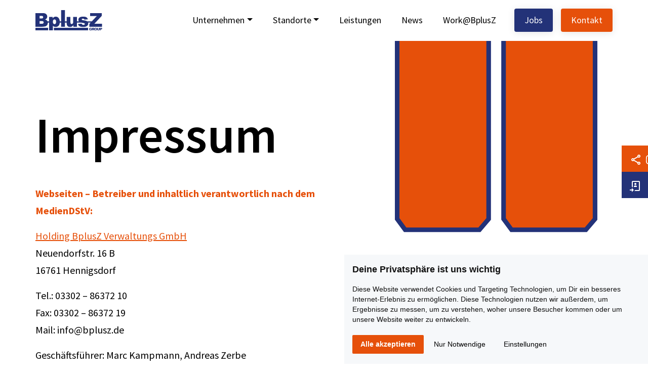

--- FILE ---
content_type: text/html; charset=UTF-8
request_url: https://www.bplusz-group.de/impressum/
body_size: 16094
content:
<!doctype html><html lang="de-DE"><head><meta charset="UTF-8"><meta name="viewport" content="width=device-width, initial-scale=1, shrink-to-fit=no"><meta name="theme-color" content="#E6500A" /> <script type="text/javascript" charset="UTF-8">document.addEventListener('DOMContentLoaded', function () {
            cookieconsent.run({"notice_banner_type":"simple","consent_type":"express","palette":"light","language":"de","page_load_consent_levels":["strictly-necessary"],"notice_banner_reject_button_hide":false,"preferences_center_close_button_hide":false,"page_refresh_confirmation_buttons":false,"website_privacy_policy_url":"https://www.bplusz-group.de/datenschutzerklaerung/","website_name":"Busse plus Zerbe GmbH"});
        });</script>  <script type="text/plain" data-cookie-consent="tracking" async src="https://www.googletagmanager.com/gtag/js?id=UA-141398149-1"></script> <script type="text/plain" data-cookie-consent="tracking">window.dataLayer = window.dataLayer || [];
            function gtag(){dataLayer.push(arguments);}
            gtag('js', new Date());

            gtag('config', 'UA-141398149-1', { 'anonymize_ip': true });</script>                                                              <script type="text/plain" data-cookie-consent="tracking">!function(f,b,e,v,n,t,s)
	{if(f.fbq)return;n=f.fbq=function(){n.callMethod?
	n.callMethod.apply(n,arguments):n.queue.push(arguments)};
	if(!f._fbq)f._fbq=n;n.push=n;n.loaded=!0;n.version='2.0';
	n.queue=[];t=b.createElement(e);t.async=!0;
	t.src=v;s=b.getElementsByTagName(e)[0];
	s.parentNode.insertBefore(t,s)}(window, document,'script',
	'https://connect.facebook.net/en_US/fbevents.js');
	fbq('init', '788484402380166');
	fbq('track', 'PageView');</script> <meta name="facebook-domain-verification" content="7btgo5yak8f8ar3j803hboot65l2lz" />  <script type="text/plain" data-cookie-consent="tracking" async src="https://www.googletagmanager.com/gtag/js?id=AW-11011138683"></script> <script data-cookie-consent="tracking">window.dataLayer = window.dataLayer || [];
  function gtag(){dataLayer.push(arguments);}
  gtag('js', new Date());

  gtag('config', 'AW-11011138683');</script> <meta name='robots' content='index, follow, max-image-preview:large, max-snippet:-1, max-video-preview:-1' /><link rel="alternate" hreflang="de" href="https://www.bplusz-group.de/impressum/" /><link rel="alternate" hreflang="en" href="https://www.bplusz-group.de/en/imprint/" /><link rel="alternate" hreflang="x-default" href="https://www.bplusz-group.de/impressum/" /><link media="all" href="https://www.bplusz-group.de/content/cache/autoptimize/css/autoptimize_75356e152be011d02580cf905df1558d.css" rel="stylesheet"><title>Impressum - Busse plus Zerbe</title><meta name="description" content="Impressum der Webseiten der BplusZ Group und aller zugehöriger Firmen und deren Inhalte, mit allen Informationen zu Verantwortlichkeiten." /><link rel="canonical" href="https://www.bplusz-group.de/impressum/" /><meta property="og:locale" content="de_DE" /><meta property="og:type" content="article" /><meta property="og:title" content="Impressum - Busse plus Zerbe" /><meta property="og:description" content="Impressum der Webseiten der BplusZ Group und aller zugehöriger Firmen und deren Inhalte, mit allen Informationen zu Verantwortlichkeiten." /><meta property="og:url" content="https://www.bplusz-group.de/impressum/" /><meta property="og:site_name" content="Busse plus Zerbe" /><meta property="article:modified_time" content="2025-06-10T12:18:45+00:00" /><meta name="twitter:card" content="summary_large_image" /> <script type="application/ld+json" class="yoast-schema-graph">{"@context":"https://schema.org","@graph":[{"@type":"WebPage","@id":"https://www.bplusz-group.de/impressum/","url":"https://www.bplusz-group.de/impressum/","name":"Impressum - Busse plus Zerbe","isPartOf":{"@id":"https://www.bplusz-group.de/#website"},"datePublished":"2023-03-17T12:48:03+00:00","dateModified":"2025-06-10T12:18:45+00:00","description":"Impressum der Webseiten der BplusZ Group und aller zugehöriger Firmen und deren Inhalte, mit allen Informationen zu Verantwortlichkeiten.","breadcrumb":{"@id":"https://www.bplusz-group.de/impressum/#breadcrumb"},"inLanguage":"de","potentialAction":[{"@type":"ReadAction","target":["https://www.bplusz-group.de/impressum/"]}]},{"@type":"BreadcrumbList","@id":"https://www.bplusz-group.de/impressum/#breadcrumb","itemListElement":[{"@type":"ListItem","position":1,"name":"Startseite","item":"https://www.bplusz-group.de/"},{"@type":"ListItem","position":2,"name":"Impressum"}]},{"@type":"WebSite","@id":"https://www.bplusz-group.de/#website","url":"https://www.bplusz-group.de/","name":"Busse plus Zerbe","description":"","publisher":{"@id":"https://www.bplusz-group.de/#organization"},"potentialAction":[{"@type":"SearchAction","target":{"@type":"EntryPoint","urlTemplate":"https://www.bplusz-group.de/?s={search_term_string}"},"query-input":"required name=search_term_string"}],"inLanguage":"de"},{"@type":"Organization","@id":"https://www.bplusz-group.de/#organization","name":"Busse plus Zerbe","url":"https://www.bplusz-group.de/","logo":{"@type":"ImageObject","inLanguage":"de","@id":"https://www.bplusz-group.de/#/schema/logo/image/","url":"https://www.bplusz-group.de/content/uploads/2023/03/bplusz-group-logo.svg","contentUrl":"https://www.bplusz-group.de/content/uploads/2023/03/bplusz-group-logo.svg","caption":"Busse plus Zerbe"},"image":{"@id":"https://www.bplusz-group.de/#/schema/logo/image/"}}]}</script> <link rel='dns-prefetch' href='//www.bplusz-group.de' /><link rel='dns-prefetch' href='//cdnjs.cloudflare.com' /><link rel='dns-prefetch' href='//code.jquery.com' /><link rel="alternate" type="application/rss+xml" title="Busse plus Zerbe &raquo; Feed" href="https://www.bplusz-group.de/feed/" /><link rel="alternate" type="application/rss+xml" title="Busse plus Zerbe &raquo; Kommentar-Feed" href="https://www.bplusz-group.de/comments/feed/" /><link rel="alternate" title="oEmbed (JSON)" type="application/json+oembed" href="https://www.bplusz-group.de/wp-json/oembed/1.0/embed?url=https%3A%2F%2Fwww.bplusz-group.de%2Fimpressum%2F" /><link rel="alternate" title="oEmbed (XML)" type="text/xml+oembed" href="https://www.bplusz-group.de/wp-json/oembed/1.0/embed?url=https%3A%2F%2Fwww.bplusz-group.de%2Fimpressum%2F&#038;format=xml" /><style id='wp-img-auto-sizes-contain-inline-css' type='text/css'>img:is([sizes=auto i],[sizes^="auto," i]){contain-intrinsic-size:3000px 1500px}
/*# sourceURL=wp-img-auto-sizes-contain-inline-css */</style><style id='classic-theme-styles-inline-css' type='text/css'>/*! This file is auto-generated */
.wp-block-button__link{color:#fff;background-color:#32373c;border-radius:9999px;box-shadow:none;text-decoration:none;padding:calc(.667em + 2px) calc(1.333em + 2px);font-size:1.125em}.wp-block-file__button{background:#32373c;color:#fff;text-decoration:none}
/*# sourceURL=/wp-includes/css/classic-themes.min.css */</style><link rel='stylesheet' id='jquery-ui-style-css' href='//code.jquery.com/ui/1.12.1/themes/base/jquery-ui.css' type='text/css' media='all' /> <script type="text/javascript" src="https://www.bplusz-group.de/core/wp-includes/js/jquery/jquery.min.js" id="jquery-core-js"></script> <script type="text/javascript" id="wpml-cookie-js-extra">var wpml_cookies = {"wp-wpml_current_language":{"value":"de","expires":1,"path":"/"}};
var wpml_cookies = {"wp-wpml_current_language":{"value":"de","expires":1,"path":"/"}};
//# sourceURL=wpml-cookie-js-extra</script> <link rel="https://api.w.org/" href="https://www.bplusz-group.de/wp-json/" /><link rel="alternate" title="JSON" type="application/json" href="https://www.bplusz-group.de/wp-json/wp/v2/pages/722" /><meta name="generator" content="WPML ver:4.6.4 stt:1,3,40,44;" /><link rel="icon" href="https://www.bplusz-group.de/content/uploads/2023/04/cropped-2021_CobraBplusZ-Group_transparent_RGB_1080x1080-1-32x32.png" sizes="32x32" /><link rel="icon" href="https://www.bplusz-group.de/content/uploads/2023/04/cropped-2021_CobraBplusZ-Group_transparent_RGB_1080x1080-1-192x192.png" sizes="192x192" /><link rel="apple-touch-icon" href="https://www.bplusz-group.de/content/uploads/2023/04/cropped-2021_CobraBplusZ-Group_transparent_RGB_1080x1080-1-180x180.png" /><meta name="msapplication-TileImage" content="https://www.bplusz-group.de/content/uploads/2023/04/cropped-2021_CobraBplusZ-Group_transparent_RGB_1080x1080-1-270x270.png" /></head><body class="wp-singular page-template-default page page-id-722 wp-custom-logo wp-embed-responsive wp-theme-bplusz"><div id="page" class="site"> <a class="skip-link screen-reader-text" href="#main">Skip to content</a><header role="banner" id="masthead" class="site-header nav-wrap fixed-top bg-white pt-3 pb-2"><div class="container"><nav id="site-navigation" class="main-navigation navbar navbar-expand-lg navbar-light pt-0" role="navigation"><div class="site-branding navbar-brand pt-0"> <a href="https://www.bplusz-group.de/" class="custom-logo-link" rel="home" > <img src="https://www.bplusz-group.de/content/uploads/2023/03/bplusz-group-logo.svg" width="132" height="40" class="custom-logo" alt="Busse plus Zerbe"> </a></div> <span class="visually-hidden">Toggle navigation</span><div id="navbar-collapse-primary" class="collapse navbar-collapse"><ul id="primary-menu" class="navbar-nav ms-auto"><li id="menu-item-609" class="menu-item menu-item-type-post_type menu-item-object-page menu-item-has-children nav-item nav-item-609 dropdown"><a title="Unternehmen" href="https://www.bplusz-group.de/unternehmen/" class="dropdown-toggle nav-link" aria-haspopup="true">Unternehmen</a><ul role="menu" class="dropdown-menu"><li id="menu-item-11311" class="menu-item menu-item-type-post_type menu-item-object-page nav-item nav-item-11311"><a title="Das sind wir" href="https://www.bplusz-group.de/unternehmen/" class="nav-link">Das sind wir</a></li><li id="menu-item-611" class="menu-item menu-item-type-post_type menu-item-object-page nav-item nav-item-611"><a title="Fuhrpark" href="https://www.bplusz-group.de/fuhrpark/" class="nav-link">Fuhrpark</a></li><li id="menu-item-610" class="menu-item menu-item-type-post_type menu-item-object-page nav-item nav-item-610"><a title="Qualitätssicherung" href="https://www.bplusz-group.de/qualitaetssicherung/" class="nav-link">Qualitätssicherung</a></li><li id="menu-item-719" class="menu-item menu-item-type-post_type menu-item-object-page nav-item nav-item-719"><a title="Mediathek" href="https://www.bplusz-group.de/mediathek/" class="nav-link">Mediathek</a></li></ul></li><li id="menu-item-2857" class="menu-item menu-item-type-custom menu-item-object-custom menu-item-has-children nav-item nav-item-2857 dropdown"><a title="Standorte" href="#" class="dropdown-toggle nav-link" aria-haspopup="true">Standorte</a><ul role="menu" class="dropdown-menu"><li id="menu-item-2865" class="menu-item menu-item-type-post_type menu-item-object-page nav-item nav-item-2865"><a title="B u. BRB/ Busse + Zerbe" href="https://www.bplusz-group.de/berlin-brandenburg-bussezerbe-gmbh/" class="nav-link">B u. BRB/ Busse + Zerbe</a></li><li id="menu-item-2858" class="menu-item menu-item-type-post_type menu-item-object-page nav-item nav-item-2858"><a title="B u. BRB/ BplusZ Verw." href="https://www.bplusz-group.de/deutschlandweit-bplusz-verwaltung/" class="nav-link">B u. BRB/ BplusZ Verw.</a></li><li id="menu-item-2867" class="menu-item menu-item-type-post_type menu-item-object-page nav-item nav-item-2867"><a title="B u. BRB/ LOCA -24" href="https://www.bplusz-group.de/hennigsdorf-loca-24-berlin-brandenburg/" class="nav-link">B u. BRB/ LOCA -24</a></li><li id="menu-item-2866" class="menu-item menu-item-type-post_type menu-item-object-page nav-item nav-item-2866"><a title="B u. BRB/ LOCA LOGISTIK" href="https://www.bplusz-group.de/grossbeeren-brandenburg-loca-logistik/" class="nav-link">B u. BRB/ LOCA LOGISTIK</a></li><li id="menu-item-3254" class="menu-item menu-item-type-post_type menu-item-object-page nav-item nav-item-3254"><a title="Katowice Polen/ LOCA LOGISTIK" href="https://www.bplusz-group.de/loca-logistik-pl/" class="nav-link">Katowice Polen/ LOCA LOGISTIK</a></li><li id="menu-item-2860" class="menu-item menu-item-type-post_type menu-item-object-page nav-item nav-item-2860"><a title="Landsberg bei Halle/Saale" href="https://www.bplusz-group.de/bussezerbe-deutschland-landsberg/" class="nav-link">Landsberg bei Halle/Saale</a></li><li id="menu-item-2861" class="menu-item menu-item-type-post_type menu-item-object-page nav-item nav-item-2861"><a title="Magdeburg" href="https://www.bplusz-group.de/bussezerbe-deutschland-magdeburg/" class="nav-link">Magdeburg</a></li><li id="menu-item-2859" class="menu-item menu-item-type-post_type menu-item-object-page nav-item nav-item-2859"><a title="Osnabrück" href="https://www.bplusz-group.de/bussezerbe-deutschland-osnabrueck/" class="nav-link">Osnabrück</a></li><li id="menu-item-2862" class="menu-item menu-item-type-post_type menu-item-object-page nav-item nav-item-2862"><a title="Thiendorf bei Dresden" href="https://www.bplusz-group.de/bussezerbe-deutschland-thiendorf/" class="nav-link">Thiendorf bei Dresden</a></li><li id="menu-item-2863" class="menu-item menu-item-type-post_type menu-item-object-page nav-item nav-item-2863"><a title="Unterschleißheim bei München" href="https://www.bplusz-group.de/bayern-bussezerbe-deutschland/" class="nav-link">Unterschleißheim bei München</a></li><li id="menu-item-2864" class="menu-item menu-item-type-post_type menu-item-object-page nav-item nav-item-2864"><a title="Worms bei Mannheim" href="https://www.bplusz-group.de/worms-bussezerbe-deutschland/" class="nav-link">Worms bei Mannheim</a></li></ul></li><li id="menu-item-608" class="menu-item menu-item-type-post_type menu-item-object-page nav-item nav-item-608"><a title="Leistungen" href="https://www.bplusz-group.de/leistungen/" class="nav-link">Leistungen</a></li><li id="menu-item-1460" class="menu-item menu-item-type-post_type menu-item-object-page nav-item nav-item-1460"><a title="News" href="https://www.bplusz-group.de/news/" class="nav-link">News</a></li><li id="menu-item-1464" class="menu-item menu-item-type-post_type menu-item-object-page nav-item nav-item-1464"><a title="Work@BplusZ" href="https://www.bplusz-group.de/workbplusz/" class="nav-link">Work@BplusZ</a></li><li id="menu-item-965" class="btn-secondary menu-item menu-item-type-post_type menu-item-object-page nav-item nav-item-965"><a title="Jobs" href="https://www.bplusz-group.de/jobs/" class="nav-link">Jobs</a></li><li id="menu-item-966" class="btn-primary menu-item menu-item-type-post_type menu-item-object-page nav-item nav-item-966"><a title="Kontakt" href="https://www.bplusz-group.de/kontakt/" class="nav-link">Kontakt</a></li></ul></div><div class="d-flex align-items-center flex-row lang-toggler"> <button class="navbar-toggler brand bg-primary" type="button" data-bs-toggle="offcanvas" data-bs-target="#offcanvasTop" aria-controls="offcanvasTop"> <span class="navbar-toggler-icon"></span> </button></div><div class="offcanvas offcanvas-top d-block d-lg-none min-vh-100 bg-black-01 text-white bg-secondary overflow-scroll" tabindex="-1" id="offcanvasTop" aria-labelledby="offcanvasTopLabel"><div class="offcanvas-header pt-2 pb-4 px-4"><div id="offcanvasTopLabel" class="site-branding navbar-brand"><div class="site-branding navbar-brand"> <a href="https://www.bplusz-group.de/" class="custom-logo-link" rel="home" ><img src="https://www.bplusz-group.de/content/themes/bplusz/assets/images/logo-bplusz-white.svg" width="132" height="40" class="custom-logo" alt="Busse plus Zerbe"></a></div></div> <button type="button" class="btn-close text-reset" data-bs-dismiss="offcanvas" aria-label="Close"></button></div><div class="offcanvas-body pt-0 px-4"><ul id="primary-menu" class="navbar-nav"><li class="menu-item menu-item-type-post_type menu-item-object-page menu-item-has-children nav-item nav-item-609 dropdown"><a title="Unternehmen" href="https://www.bplusz-group.de/unternehmen/" class="dropdown-toggle nav-link" aria-haspopup="true">Unternehmen</a><ul role="menu" class="dropdown-menu"><li class="menu-item menu-item-type-post_type menu-item-object-page nav-item nav-item-11311"><a title="Das sind wir" href="https://www.bplusz-group.de/unternehmen/" class="nav-link">Das sind wir</a></li><li class="menu-item menu-item-type-post_type menu-item-object-page nav-item nav-item-611"><a title="Fuhrpark" href="https://www.bplusz-group.de/fuhrpark/" class="nav-link">Fuhrpark</a></li><li class="menu-item menu-item-type-post_type menu-item-object-page nav-item nav-item-610"><a title="Qualitätssicherung" href="https://www.bplusz-group.de/qualitaetssicherung/" class="nav-link">Qualitätssicherung</a></li><li class="menu-item menu-item-type-post_type menu-item-object-page nav-item nav-item-719"><a title="Mediathek" href="https://www.bplusz-group.de/mediathek/" class="nav-link">Mediathek</a></li></ul></li><li class="menu-item menu-item-type-custom menu-item-object-custom menu-item-has-children nav-item nav-item-2857 dropdown"><a title="Standorte" href="#" class="dropdown-toggle nav-link" aria-haspopup="true">Standorte</a><ul role="menu" class="dropdown-menu"><li class="menu-item menu-item-type-post_type menu-item-object-page nav-item nav-item-2865"><a title="B u. BRB/ Busse + Zerbe" href="https://www.bplusz-group.de/berlin-brandenburg-bussezerbe-gmbh/" class="nav-link">B u. BRB/ Busse + Zerbe</a></li><li class="menu-item menu-item-type-post_type menu-item-object-page nav-item nav-item-2858"><a title="B u. BRB/ BplusZ Verw." href="https://www.bplusz-group.de/deutschlandweit-bplusz-verwaltung/" class="nav-link">B u. BRB/ BplusZ Verw.</a></li><li class="menu-item menu-item-type-post_type menu-item-object-page nav-item nav-item-2867"><a title="B u. BRB/ LOCA -24" href="https://www.bplusz-group.de/hennigsdorf-loca-24-berlin-brandenburg/" class="nav-link">B u. BRB/ LOCA -24</a></li><li class="menu-item menu-item-type-post_type menu-item-object-page nav-item nav-item-2866"><a title="B u. BRB/ LOCA LOGISTIK" href="https://www.bplusz-group.de/grossbeeren-brandenburg-loca-logistik/" class="nav-link">B u. BRB/ LOCA LOGISTIK</a></li><li class="menu-item menu-item-type-post_type menu-item-object-page nav-item nav-item-3254"><a title="Katowice Polen/ LOCA LOGISTIK" href="https://www.bplusz-group.de/loca-logistik-pl/" class="nav-link">Katowice Polen/ LOCA LOGISTIK</a></li><li class="menu-item menu-item-type-post_type menu-item-object-page nav-item nav-item-2860"><a title="Landsberg bei Halle/Saale" href="https://www.bplusz-group.de/bussezerbe-deutschland-landsberg/" class="nav-link">Landsberg bei Halle/Saale</a></li><li class="menu-item menu-item-type-post_type menu-item-object-page nav-item nav-item-2861"><a title="Magdeburg" href="https://www.bplusz-group.de/bussezerbe-deutschland-magdeburg/" class="nav-link">Magdeburg</a></li><li class="menu-item menu-item-type-post_type menu-item-object-page nav-item nav-item-2859"><a title="Osnabrück" href="https://www.bplusz-group.de/bussezerbe-deutschland-osnabrueck/" class="nav-link">Osnabrück</a></li><li class="menu-item menu-item-type-post_type menu-item-object-page nav-item nav-item-2862"><a title="Thiendorf bei Dresden" href="https://www.bplusz-group.de/bussezerbe-deutschland-thiendorf/" class="nav-link">Thiendorf bei Dresden</a></li><li class="menu-item menu-item-type-post_type menu-item-object-page nav-item nav-item-2863"><a title="Unterschleißheim bei München" href="https://www.bplusz-group.de/bayern-bussezerbe-deutschland/" class="nav-link">Unterschleißheim bei München</a></li><li class="menu-item menu-item-type-post_type menu-item-object-page nav-item nav-item-2864"><a title="Worms bei Mannheim" href="https://www.bplusz-group.de/worms-bussezerbe-deutschland/" class="nav-link">Worms bei Mannheim</a></li></ul></li><li class="menu-item menu-item-type-post_type menu-item-object-page nav-item nav-item-608"><a title="Leistungen" href="https://www.bplusz-group.de/leistungen/" class="nav-link">Leistungen</a></li><li class="menu-item menu-item-type-post_type menu-item-object-page nav-item nav-item-1460"><a title="News" href="https://www.bplusz-group.de/news/" class="nav-link">News</a></li><li class="menu-item menu-item-type-post_type menu-item-object-page nav-item nav-item-1464"><a title="Work@BplusZ" href="https://www.bplusz-group.de/workbplusz/" class="nav-link">Work@BplusZ</a></li><li class="btn-secondary menu-item menu-item-type-post_type menu-item-object-page nav-item nav-item-965"><a title="Jobs" href="https://www.bplusz-group.de/jobs/" class="nav-link">Jobs</a></li><li class="btn-primary menu-item menu-item-type-post_type menu-item-object-page nav-item nav-item-966"><a title="Kontakt" href="https://www.bplusz-group.de/kontakt/" class="nav-link">Kontakt</a></li></ul><div class="socialmedia mt-6"><ul class="list-unstyled d-flex gap-4"><li> <a href="https://www.instagram.com/bpluszgroup/?hl=de" title="Instagram"> <svg width="18" height="18" viewBox="0 0 18 18" fill="none" xmlns="http://www.w3.org/2000/svg"> <path fill-rule="evenodd" clip-rule="evenodd" d="M13 0H5C2.23858 0 0 2.23858 0 5V13C0 15.7614 2.23858 18 5 18H13C15.7614 18 18 15.7614 18 13V5C18 2.23858 15.7614 0 13 0ZM16.25 13C16.2445 14.7926 14.7926 16.2445 13 16.25H5C3.20735 16.2445 1.75549 14.7926 1.75 13V5C1.75549 3.20735 3.20735 1.75549 5 1.75H13C14.7926 1.75549 16.2445 3.20735 16.25 5V13ZM13.75 5.25C14.3023 5.25 14.75 4.80228 14.75 4.25C14.75 3.69772 14.3023 3.25 13.75 3.25C13.1977 3.25 12.75 3.69772 12.75 4.25C12.75 4.80228 13.1977 5.25 13.75 5.25ZM9 4.5C6.51472 4.5 4.5 6.51472 4.5 9C4.5 11.4853 6.51472 13.5 9 13.5C11.4853 13.5 13.5 11.4853 13.5 9C13.5027 7.8057 13.0294 6.65957 12.1849 5.81508C11.3404 4.97059 10.1943 4.49734 9 4.5ZM6.25 9C6.25 10.5188 7.4812 11.75 9 11.75C10.5188 11.75 11.75 10.5188 11.75 9C11.75 7.4812 10.5188 6.25 9 6.25C7.4812 6.25 6.25 7.4812 6.25 9Z" fill="white"/> </svg> </a></li><li> <a href="https://www.facebook.com/bpluszgroup/" title="Facebook"> <svg width="10" height="18" viewBox="0 0 10 18" fill="none" xmlns="http://www.w3.org/2000/svg"> <path d="M9.5 3H6.5C5.9477 3 5.5 3.44772 5.5 4V7H9.5C9.6137 6.99748 9.7216 7.0504 9.7892 7.1419C9.8568 7.2334 9.8758 7.352 9.84 7.46L9.1 9.66C9.0318 9.8619 8.8431 9.9984 8.63 10H5.5V17.5C5.5 17.7761 5.2761 18 5 18H2.5C2.22386 18 2 17.7761 2 17.5V10H0.5C0.22386 10 0 9.7761 0 9.5V7.5C0 7.2239 0.22386 7 0.5 7H2V4C2 1.79086 3.7909 0 6 0H9.5C9.7761 0 10 0.22386 10 0.5V2.5C10 2.77614 9.7761 3 9.5 3Z" fill="white"/> </svg> </a></li><li> <a href="https://www.linkedin.com/company/bplusz-group/" title="LinkedIn"> <svg width="18" height="18" viewBox="0 0 18 18" fill="none" xmlns="http://www.w3.org/2000/svg"> <path fill-rule="evenodd" clip-rule="evenodd" d="M2 0H16C17.1046 0 18 0.89543 18 2V16C18 17.1046 17.1046 18 16 18H2C0.89543 18 0 17.1046 0 16V2C0 0.89543 0.89543 0 2 0ZM5 15C5.27614 15 5.5 14.7761 5.5 14.5V7.5C5.5 7.2239 5.27614 7 5 7H3.5C3.22386 7 3 7.2239 3 7.5V14.5C3 14.7761 3.22386 15 3.5 15H5ZM4.25 6C3.42157 6 2.75 5.32843 2.75 4.5C2.75 3.67157 3.42157 3 4.25 3C5.07843 3 5.75 3.67157 5.75 4.5C5.75 5.32843 5.07843 6 4.25 6ZM14.5 15C14.7761 15 15 14.7761 15 14.5V9.9C15.0325 8.3108 13.8576 6.95452 12.28 6.76C11.177 6.65925 10.1083 7.1744 9.5 8.1V7.5C9.5 7.2239 9.2761 7 9 7H7.5C7.2239 7 7 7.2239 7 7.5V14.5C7 14.7761 7.2239 15 7.5 15H9C9.2761 15 9.5 14.7761 9.5 14.5V10.75C9.5 9.9216 10.1716 9.25 11 9.25C11.8284 9.25 12.5 9.9216 12.5 10.75V14.5C12.5 14.7761 12.7239 15 13 15H14.5Z" fill="white"/> </svg> </a></li><li> <a href="https://www.xing.com/pages/bpluszgroup" title="Xing"> <svg xmlns="http://www.w3.org/2000/svg" width="18" height="18" viewBox="0 0 30 30"> <path id="_8547095_xing_square_icon" data-name="8547095_xing_square_icon" fill="#ffffff" d="M27.2,32H3.264A3.265,3.265,0,0,0,0,35.264V59.2a3.265,3.265,0,0,0,3.264,3.264H27.2A3.265,3.265,0,0,0,30.462,59.2V35.264A3.265,3.265,0,0,0,27.2,32ZM9.546,51.6H6.378a.458.458,0,0,1-.408-.7L9.322,45c.007,0,.007-.007,0-.014L7.187,41.315a.433.433,0,0,1,.408-.687h3.169a1.012,1.012,0,0,1,.877.592l2.169,3.76-3.407,6A1,1,0,0,1,9.546,51.6ZM24.485,37.038,17.5,49.325v.014l4.454,8.091a.436.436,0,0,1-.408.687H18.372a.975.975,0,0,1-.877-.592l-4.488-8.18q.235-.418,7.031-12.4a.976.976,0,0,1,.85-.592h3.189A.435.435,0,0,1,24.485,37.038Z" transform="translate(0 -32)"/> </svg> </a></li></ul></div></div></div></nav></div></header><div id="content" class="site-content"><div class="position-fixed stickybar-sharing"><div class="bg-primary stickybar-sharing--content d-flex gap-3 align-items-center pe-4" data-aos="fade-left" data-aos-duration="1000"><div class="ms-2 intro-icon"> <svg width="24" height="24" viewBox="0 0 24 24" fill="none" xmlns="http://www.w3.org/2000/svg" xmlns:xlink="http://www.w3.org/1999/xlink"><rect width="24" height="24" fill="url(#header_sharing)"/><defs><pattern id="header_sharing" patternContentUnits="objectBoundingBox" width="1" height="1"><use xlink:href="#image0_46_217" transform="scale(0.0104167)"/></pattern><image id="image0_46_217" width="96" height="96" xlink:href="[data-uri]"/></defs></svg></div><ul class="d-flex gap-4 align-items-center mb-0 list-unstyled ms-2 socialmedia"><li> <a href="https://www.instagram.com/bpluszgroup/?hl=de" title="Instagram" target="_blank"> <svg xmlns="http://www.w3.org/2000/svg" width="18" height="18" fill="white" class="bi bi-instagram" viewBox="0 0 16 16"> <path d="M8 0C5.829 0 5.556.01 4.703.048 3.85.088 3.269.222 2.76.42a3.917 3.917 0 0 0-1.417.923A3.927 3.927 0 0 0 .42 2.76C.222 3.268.087 3.85.048 4.7.01 5.555 0 5.827 0 8.001c0 2.172.01 2.444.048 3.297.04.852.174 1.433.372 1.942.205.526.478.972.923 1.417.444.445.89.719 1.416.923.51.198 1.09.333 1.942.372C5.555 15.99 5.827 16 8 16s2.444-.01 3.298-.048c.851-.04 1.434-.174 1.943-.372a3.916 3.916 0 0 0 1.416-.923c.445-.445.718-.891.923-1.417.197-.509.332-1.09.372-1.942C15.99 10.445 16 10.173 16 8s-.01-2.445-.048-3.299c-.04-.851-.175-1.433-.372-1.941a3.926 3.926 0 0 0-.923-1.417A3.911 3.911 0 0 0 13.24.42c-.51-.198-1.092-.333-1.943-.372C10.443.01 10.172 0 7.998 0h.003zm-.717 1.442h.718c2.136 0 2.389.007 3.232.046.78.035 1.204.166 1.486.275.373.145.64.319.92.599.28.28.453.546.598.92.11.281.24.705.275 1.485.039.843.047 1.096.047 3.231s-.008 2.389-.047 3.232c-.035.78-.166 1.203-.275 1.485a2.47 2.47 0 0 1-.599.919c-.28.28-.546.453-.92.598-.28.11-.704.24-1.485.276-.843.038-1.096.047-3.232.047s-2.39-.009-3.233-.047c-.78-.036-1.203-.166-1.485-.276a2.478 2.478 0 0 1-.92-.598 2.48 2.48 0 0 1-.6-.92c-.109-.281-.24-.705-.275-1.485-.038-.843-.046-1.096-.046-3.233 0-2.136.008-2.388.046-3.231.036-.78.166-1.204.276-1.486.145-.373.319-.64.599-.92.28-.28.546-.453.92-.598.282-.11.705-.24 1.485-.276.738-.034 1.024-.044 2.515-.045v.002zm4.988 1.328a.96.96 0 1 0 0 1.92.96.96 0 0 0 0-1.92zm-4.27 1.122a4.109 4.109 0 1 0 0 8.217 4.109 4.109 0 0 0 0-8.217zm0 1.441a2.667 2.667 0 1 1 0 5.334 2.667 2.667 0 0 1 0-5.334z"/> </svg> </a></li><li> <a href="https://www.facebook.com/bpluszgroup/" title="Facebook" target="_blank"> <svg xmlns="http://www.w3.org/2000/svg" width="18" height="18" fill="white" class="bi bi-facebook" viewBox="0 0 16 16"> <path d="M16 8.049c0-4.446-3.582-8.05-8-8.05C3.58 0-.002 3.603-.002 8.05c0 4.017 2.926 7.347 6.75 7.951v-5.625h-2.03V8.05H6.75V6.275c0-2.017 1.195-3.131 3.022-3.131.876 0 1.791.157 1.791.157v1.98h-1.009c-.993 0-1.303.621-1.303 1.258v1.51h2.218l-.354 2.326H9.25V16c3.824-.604 6.75-3.934 6.75-7.951z"/> </svg> </a></li><li> <a href="https://www.linkedin.com/company/bplusz-group/" title="LinkedIn" target="_blank"> <svg xmlns="http://www.w3.org/2000/svg" width="18" height="18" fill="white" class="bi bi-linkedin" viewBox="0 0 16 16"> <path d="M0 1.146C0 .513.526 0 1.175 0h13.65C15.474 0 16 .513 16 1.146v13.708c0 .633-.526 1.146-1.175 1.146H1.175C.526 16 0 15.487 0 14.854V1.146zm4.943 12.248V6.169H2.542v7.225h2.401zm-1.2-8.212c.837 0 1.358-.554 1.358-1.248-.015-.709-.52-1.248-1.342-1.248-.822 0-1.359.54-1.359 1.248 0 .694.521 1.248 1.327 1.248h.016zm4.908 8.212V9.359c0-.216.016-.432.08-.586.173-.431.568-.878 1.232-.878.869 0 1.216.662 1.216 1.634v3.865h2.401V9.25c0-2.22-1.184-3.252-2.764-3.252-1.274 0-1.845.7-2.165 1.193v.025h-.016a5.54 5.54 0 0 1 .016-.025V6.169h-2.4c.03.678 0 7.225 0 7.225h2.4z"/> </svg> </a></li><li> <a href="https://www.xing.com/pages/bpluszgroup" title="Xing" target="_blank"> <svg xmlns="http://www.w3.org/2000/svg" width="18" height="18" viewBox="0 0 30 30" fill="white"> <path id="_8547095_xing_square_icon" data-name="8547095_xing_square_icon" d="M27.2,32H3.264A3.265,3.265,0,0,0,0,35.264V59.2a3.265,3.265,0,0,0,3.264,3.264H27.2A3.265,3.265,0,0,0,30.462,59.2V35.264A3.265,3.265,0,0,0,27.2,32ZM9.546,51.6H6.378a.458.458,0,0,1-.408-.7L9.322,45c.007,0,.007-.007,0-.014L7.187,41.315a.433.433,0,0,1,.408-.687h3.169a1.012,1.012,0,0,1,.877.592l2.169,3.76-3.407,6A1,1,0,0,1,9.546,51.6ZM24.485,37.038,17.5,49.325v.014l4.454,8.091a.436.436,0,0,1-.408.687H18.372a.975.975,0,0,1-.877-.592l-4.488-8.18q.235-.418,7.031-12.4a.976.976,0,0,1,.85-.592h3.189A.435.435,0,0,1,24.485,37.038Z" transform="translate(0 -32)"/> </svg> </a></li></ul></div></div><div id="stickybar_application" class="position-fixed stickybar-application"><div class="bg-secondary stickybar-application--content d-flex gap-3 align-items-center pe-4" data-aos="fade-left" data-aos-duration="1000"><div class="ms-2 intro-icon"> <svg width="24" height="24" viewBox="0 0 24 24" fill="none" xmlns="http://www.w3.org/2000/svg" xmlns:xlink="http://www.w3.org/1999/xlink"><rect width="24" height="24" fill="url(#header_application)"/><defs><pattern id="header_application" patternContentUnits="objectBoundingBox" width="1" height="1"><use xlink:href="#image0_799_1579" transform="scale(0.0104167)"/></pattern><image id="image0_799_1579" width="96" height="96" xlink:href="[data-uri]"/></defs></svg></div><div class="text-white link"> <a href="https://www.bplusz-group.de/jobs/" class="text-white text-decoration-none link-application-form" title="Jetzt bewerben">Jetzt bewerben</a></div></div></div><div id="primary" class="content-area"><main tabindex="-1" id="main" class="site-main"><article id="post-722" class="clearfix post-722 page type-page status-publish"><div class="entry-content"><section id="header-simple_block_17f40200d1e14e366e99b191a9862cff" class="gp-header-simple section position-relative overflow-hidden gp-block pt-5 pt-lg-8 pb-5 pb-lg-8"><div class="container pt-6"><div class="row"><div class="col-lg-7 content mt-7 mt-lg-0"><h2 class=" h-xxl ">Impressum</h2><p><strong>Webseiten &#8211; Betreiber und inhaltlich verantwortlich nach dem MedienDStV:</strong></p><p><a href="https://www.bplusz-group.de/bplusz-verwaltungs-gmbh-deutschlandweit/">Holding BplusZ Verwaltungs GmbH</a><br /> Neuendorfstr. 16 B<br /> 16761 Hennigsdorf</p><p>Tel.: 03302 &#8211; 86372 10<br /> Fax: 03302 &#8211; 86372 19<br /> Mail: info@bplusz.de</p><p>Geschäftsführer: Marc Kampmann, Andreas Zerbe<br /> Handelsregisternummer HRB: 177093 B<br /> Registergericht: Amtsgericht Berlin Charlottenburg<br /> Umsatzsteuer ID: DE 30 635 4367<br /> Steuer-Nr.: 053/106/06466</p><p>Nach § 5 Telemediengesetz (TMG) müssen Diensteanbieter, soweit der Dienst im Rahmen einer Tätigkeit angeboten oder erbracht wird, die der behördlichen Zulassung bedarf, Angaben zur zuständigen Aufsichtsbehörde (BALM) machen.</p><p>Angaben gemäß §5 TMG:</p><p><strong>Verantwortlich für die Webseiten- Inhalte an diesem Portal / Gesamtverantwortung:</strong></p><p><a href="https://www.bplusz-group.de/bplusz-verwaltungs-gmbh-deutschlandweit/">Holding BplusZ Verwaltungs GmbH</a></p><p>&nbsp;</p><p><strong>Gestaltung und technische Umsetzung der Webseiten:</strong><br /> WUNSCH+MAIKIND – <a href="https://www.wplusm.design/">www.wplusm.design</a><br /> <a href="https://andrewunsch.de/">André Wunsch</a> &amp; <a href="https://maikind.at/">Maikind</a></p><h3></h3><h3>Streitschlichtung</h3><p>Die Europäische Kommission stellt eine Plattform zur Online-Streitbeilegung (OS) bereit: <a href="https://ec.europa.eu/consumers/odr">https://ec.europa.eu/consumers/odr</a>. Unsere E-Mail-Adresse finden Sie oben im Impressum. Wir sind nicht bereit oder verpflichtet, an Streitbeilegungsverfahren vor einer Verbraucherschlichtungsstelle teilzunehmen.</p><h3></h3><h3>Haftung für Inhalte</h3><p>Als Diensteanbieter sind wir gemäß § 7 Abs.1 TMG für eigene Inhalte auf diesen Seiten nach den allgemeinen Gesetzen verantwortlich. Nach §§ 8 bis 10 TMG sind wir als Diensteanbieter jedoch nicht verpflichtet, übermittelte oder gespeicherte fremde Informationen zu überwachen oder nach Umständen zu forschen, die auf eine rechtswidrige Tätigkeit hinweisen.</p><p>Verpflichtungen zur Entfernung oder Sperrung der Nutzung von Informationen nach den allgemeinen Gesetzen bleiben hiervon unberührt. Eine diesbezügliche Haftung ist jedoch erst ab dem Zeitpunkt der Kenntnis einer konkreten Rechtsverletzung möglich. Bei Bekanntwerden von entsprechenden Rechtsverletzungen werden wir diese Inhalte umgehend entfernen.</p><h3></h3><h3>Haftung für Links</h3><p>Unser Angebot enthält Links zu externen Websites Dritter, auf deren Inhalte wir keinen Einfluss haben. Deshalb können wir für diese fremden Inhalte auch keine Gewähr übernehmen. Für die Inhalte der verlinkten Seiten ist stets der jeweilige Anbieter oder Betreiber der Seiten verantwortlich. Die verlinkten Seiten wurden zum Zeitpunkt der Verlinkung auf mögliche Rechtsverstöße überprüft. Rechtswidrige Inhalte waren zum Zeitpunkt der Verlinkung nicht erkennbar.</p><p>Eine permanente inhaltliche Kontrolle der verlinkten Seiten ist jedoch ohne konkrete Anhaltspunkte einer Rechtsverletzung nicht zumutbar. Bei Bekanntwerden von Rechtsverletzungen werden wir derartige Links umgehend entfernen.</p><h3></h3><h3>Urheberrecht</h3><p>Die durch die Seitenbetreiber erstellten Inhalte und Werke auf diesen Seiten unterliegen dem deutschen Urheberrecht. Die Vervielfältigung, Bearbeitung, Verbreitung und jede Art der Verwertung außerhalb der Grenzen des Urheberrechtes bedürfen der schriftlichen Zustimmung des jeweiligen Autors bzw. Erstellers. Downloads und Kopien dieser Seite sind nur für den privaten, nicht kommerziellen Gebrauch gestattet.</p><p>Soweit die Inhalte auf dieser Seite nicht vom Betreiber erstellt wurden, werden die Urheberrechte Dritter beachtet. Insbesondere werden Inhalte Dritter als solche gekennzeichnet. Sollten Sie trotzdem auf eine Urheberrechtsverletzung aufmerksam werden, bitten wir um einen entsprechenden Hinweis. Bei Bekanntwerden von Rechtsverletzungen werden wir derartige Inhalte umgehend entfernen.</p><p>&nbsp;</p></div><div class="col-lg-5 strips"> <svg width="400" height="412" viewBox="0 0 400 412" fill="none" xmlns="http://www.w3.org/2000/svg"> <path d="M214.712 0V385.348L230.498 406.789H377.228L395.419 385.333L395.464 0" fill="#E6500A"/> <path d="M379.33 411.325H228.2L210.176 386.83V0H219.249V383.851L232.782 402.253H375.127L390.882 383.67L390.928 0H400L399.955 386.996L379.33 411.325Z" fill="#233278"/> <path d="M4.53613 0V385.348L20.3069 406.789H167.052L185.242 385.333L185.288 0" fill="#E6500A"/> <path d="M169.154 411.325H18.0237L0 386.83V0H9.07235V383.851L22.6053 402.253H164.95L180.706 383.67L180.751 0H189.824L189.778 386.996L169.154 411.325Z" fill="#233278"/> </svg></div></div></div></section></div></article></main></div><section id="call-to-action_block_bd84f01d39051b28bbeffc97a7f9a555" class="gp-call-to-action section position-relative  gp-block pt-5 pt-lg-8 pb-0" data-aos="fade-zoom-in" data-aos-duration="1000"><div class="container-fluid px-0"><div class="row g-0"><div class="col-lg-6 bg-secondary text-white py-5 py-lg-7 pe-lg-6 left text-center text-lg-start"><h2 class=" ">Jetzt anfragen!</h2><p class="mb-0 mt-lg-5"><a class="btn btn-primary intern d-block d-sm-inline-block" href="https://www.bplusz-group.de/kontakt/" title="Zum Kontaktformular"><span>Zum Kontaktformular</span></a></p></div><div class="col-lg-6 bg-primary text-white py-5 py-lg-7 ps-lg-6 right text-center text-lg-start"><h2 class=" ">Karriere machen</h2><p class="mb-0 mt-lg-5"><a class="btn btn-light text-primary intern d-block d-sm-inline-block" href="https://www.bplusz-group.de/jobs/" title="Zu den Jobangeboten"><span>Zu den Jobangeboten</span></a></p></div></div></div></section><section id="slider-logos_block_537ff660336123c0365a97e3042ee4d2" class="gp-slider-logos section  gp-block bg-gray pt-5 pb-5"><div class="container"><div class="row align-items-center" data-aos="fade" data-aos-duration="1000"><div class="col-lg-4"><p class=" h4 mb-0">Eine Unternehmensgruppe &#8211;<br /> fünf eigenständige Firmen</p></div><div class="col-lg-8 logos mt-5 mt-lg-0"><div class="swiper swiper-slider-logos"><div class="swiper-wrapper"><div class="swiper-slide text-center"> <img decoding="async" src="https://www.bplusz-group.de/content/uploads/2023/03/logo-bplusz-group.svg" class="attachment-full size-full" alt="BplusZ Group" /></div><div class="swiper-slide text-center"> <img decoding="async" src="https://www.bplusz-group.de/content/uploads/2023/03/logo-local-logistik.svg" class="attachment-full size-full" alt="LOCA LOGISTIK" /></div><div class="swiper-slide text-center"> <img decoding="async" src="https://www.bplusz-group.de/content/uploads/2023/03/logo-loca24.svg" class="attachment-full size-full" alt="LOCA-24" /></div><div class="swiper-slide text-center"> <img decoding="async" src="https://www.bplusz-group.de/content/uploads/2023/03/logo-bplusz-transport.svg" class="attachment-full size-full" alt="Busse + Zerbe GmbH" /></div><div class="swiper-slide text-center"> <img decoding="async" src="https://www.bplusz-group.de/content/uploads/2023/03/logo-bplusz-deutschland.svg" class="attachment-full size-full" alt="Busse + Zerbe Deutschland GmbH" /></div></div></div></div></div></div></section></div><footer id="colophon" class="site-footer py-5"><div class="site-info container"><div class="row content"><div class="col-lg-6 mb-4 mb-lg-0"> <a href="https://www.bplusz-group.de/" class="custom-logo-link" rel="home" > <img src="https://www.bplusz-group.de/content/uploads/2023/03/logo-bplusz-white.svg" class="img-fluid mb-4 logo-footer" alt="BplusZ Group" decoding="async" loading="lazy" /> </a></div><div class="col-md-6 socialmedia d-flex align-items-center justify-content-end"><ul class="d-flex gap-4"><li> <a href="https://www.instagram.com/bpluszgroup/?hl=de" title="Instagram" target="_blank"> <svg xmlns="http://www.w3.org/2000/svg" width="18" height="18" fill="white" class="bi bi-instagram" viewBox="0 0 16 16"> <path d="M8 0C5.829 0 5.556.01 4.703.048 3.85.088 3.269.222 2.76.42a3.917 3.917 0 0 0-1.417.923A3.927 3.927 0 0 0 .42 2.76C.222 3.268.087 3.85.048 4.7.01 5.555 0 5.827 0 8.001c0 2.172.01 2.444.048 3.297.04.852.174 1.433.372 1.942.205.526.478.972.923 1.417.444.445.89.719 1.416.923.51.198 1.09.333 1.942.372C5.555 15.99 5.827 16 8 16s2.444-.01 3.298-.048c.851-.04 1.434-.174 1.943-.372a3.916 3.916 0 0 0 1.416-.923c.445-.445.718-.891.923-1.417.197-.509.332-1.09.372-1.942C15.99 10.445 16 10.173 16 8s-.01-2.445-.048-3.299c-.04-.851-.175-1.433-.372-1.941a3.926 3.926 0 0 0-.923-1.417A3.911 3.911 0 0 0 13.24.42c-.51-.198-1.092-.333-1.943-.372C10.443.01 10.172 0 7.998 0h.003zm-.717 1.442h.718c2.136 0 2.389.007 3.232.046.78.035 1.204.166 1.486.275.373.145.64.319.92.599.28.28.453.546.598.92.11.281.24.705.275 1.485.039.843.047 1.096.047 3.231s-.008 2.389-.047 3.232c-.035.78-.166 1.203-.275 1.485a2.47 2.47 0 0 1-.599.919c-.28.28-.546.453-.92.598-.28.11-.704.24-1.485.276-.843.038-1.096.047-3.232.047s-2.39-.009-3.233-.047c-.78-.036-1.203-.166-1.485-.276a2.478 2.478 0 0 1-.92-.598 2.48 2.48 0 0 1-.6-.92c-.109-.281-.24-.705-.275-1.485-.038-.843-.046-1.096-.046-3.233 0-2.136.008-2.388.046-3.231.036-.78.166-1.204.276-1.486.145-.373.319-.64.599-.92.28-.28.546-.453.92-.598.282-.11.705-.24 1.485-.276.738-.034 1.024-.044 2.515-.045v.002zm4.988 1.328a.96.96 0 1 0 0 1.92.96.96 0 0 0 0-1.92zm-4.27 1.122a4.109 4.109 0 1 0 0 8.217 4.109 4.109 0 0 0 0-8.217zm0 1.441a2.667 2.667 0 1 1 0 5.334 2.667 2.667 0 0 1 0-5.334z"/> </svg> </a></li><li> <a href="https://www.facebook.com/bpluszgroup/" title="Facebook" target="_blank"> <svg xmlns="http://www.w3.org/2000/svg" width="18" height="18" fill="white" class="bi bi-facebook" viewBox="0 0 16 16"> <path d="M16 8.049c0-4.446-3.582-8.05-8-8.05C3.58 0-.002 3.603-.002 8.05c0 4.017 2.926 7.347 6.75 7.951v-5.625h-2.03V8.05H6.75V6.275c0-2.017 1.195-3.131 3.022-3.131.876 0 1.791.157 1.791.157v1.98h-1.009c-.993 0-1.303.621-1.303 1.258v1.51h2.218l-.354 2.326H9.25V16c3.824-.604 6.75-3.934 6.75-7.951z"/> </svg> </a></li><li> <a href="https://www.youtube.com/@bpluszgroup5199" title="Youtube" target="_blank"> <svg xmlns="http://www.w3.org/2000/svg" width="20" height="22" fill="white" class="bi bi-youtube" viewBox="0 0 16 16"> <path d="M8.051 1.999h.089c.822.003 4.987.033 6.11.335a2.01 2.01 0 0 1 1.415 1.42c.101.38.172.883.22 1.402l.01.104.022.26.008.104c.065.914.073 1.77.074 1.957v.075c-.001.194-.01 1.108-.082 2.06l-.008.105-.009.104c-.05.572-.124 1.14-.235 1.558a2.007 2.007 0 0 1-1.415 1.42c-1.16.312-5.569.334-6.18.335h-.142c-.309 0-1.587-.006-2.927-.052l-.17-.006-.087-.004-.171-.007-.171-.007c-1.11-.049-2.167-.128-2.654-.26a2.007 2.007 0 0 1-1.415-1.419c-.111-.417-.185-.986-.235-1.558L.09 9.82l-.008-.104A31.4 31.4 0 0 1 0 7.68v-.123c.002-.215.01-.958.064-1.778l.007-.103.003-.052.008-.104.022-.26.01-.104c.048-.519.119-1.023.22-1.402a2.007 2.007 0 0 1 1.415-1.42c.487-.13 1.544-.21 2.654-.26l.17-.007.172-.006.086-.003.171-.007A99.788 99.788 0 0 1 7.858 2h.193zM6.4 5.209v4.818l4.157-2.408L6.4 5.209z" /> </svg> </a></li><li> <a href="https://www.linkedin.com/company/bplusz-group/" title="LinkedIn" target="_blank"> <svg xmlns="http://www.w3.org/2000/svg" width="18" height="18" fill="white" class="bi bi-linkedin" viewBox="0 0 16 16"> <path d="M0 1.146C0 .513.526 0 1.175 0h13.65C15.474 0 16 .513 16 1.146v13.708c0 .633-.526 1.146-1.175 1.146H1.175C.526 16 0 15.487 0 14.854V1.146zm4.943 12.248V6.169H2.542v7.225h2.401zm-1.2-8.212c.837 0 1.358-.554 1.358-1.248-.015-.709-.52-1.248-1.342-1.248-.822 0-1.359.54-1.359 1.248 0 .694.521 1.248 1.327 1.248h.016zm4.908 8.212V9.359c0-.216.016-.432.08-.586.173-.431.568-.878 1.232-.878.869 0 1.216.662 1.216 1.634v3.865h2.401V9.25c0-2.22-1.184-3.252-2.764-3.252-1.274 0-1.845.7-2.165 1.193v.025h-.016a5.54 5.54 0 0 1 .016-.025V6.169h-2.4c.03.678 0 7.225 0 7.225h2.4z"/> </svg> </a></li><li> <a href="https://www.xing.com/pages/bpluszgroup" title="Xing" target="_blank"> <svg xmlns="http://www.w3.org/2000/svg" width="18" height="18" viewBox="0 0 30 30" fill="white"> <path id="_8547095_xing_square_icon" data-name="8547095_xing_square_icon" d="M27.2,32H3.264A3.265,3.265,0,0,0,0,35.264V59.2a3.265,3.265,0,0,0,3.264,3.264H27.2A3.265,3.265,0,0,0,30.462,59.2V35.264A3.265,3.265,0,0,0,27.2,32ZM9.546,51.6H6.378a.458.458,0,0,1-.408-.7L9.322,45c.007,0,.007-.007,0-.014L7.187,41.315a.433.433,0,0,1,.408-.687h3.169a1.012,1.012,0,0,1,.877.592l2.169,3.76-3.407,6A1,1,0,0,1,9.546,51.6ZM24.485,37.038,17.5,49.325v.014l4.454,8.091a.436.436,0,0,1-.408.687H18.372a.975.975,0,0,1-.877-.592l-4.488-8.18q.235-.418,7.031-12.4a.976.976,0,0,1,.85-.592h3.189A.435.435,0,0,1,24.485,37.038Z" transform="translate(0 -32)"/> </svg> </a></li></ul></div></div><div class="row g-0 border-top content pt-4 mt-3"><div class="col-12 footer-bottom order-lg-1"><div class="d-flex flex-column flex-md-row justify-content-between"><div class="legal-menu order-lg-2 mb-4 mb-lg-0"><ul class="d-flex flex-row gap-3 justify-content-center justify-content-md-end"><li class="mb-3 mb-lg-0"><a href="https://www.bplusz-group.de/impressum/" title="Impressum">Impressum</a></li><li class="mb-3 mb-lg-0"><a href="https://www.bplusz-group.de/datenschutzerklaerung/" title="Datenschutz">Datenschutz</a></li><li class="mb-3 mb-lg-0"><a href="https://www.bplusz-group.de/hinweis/" title="Hinweisgeber:in">Hinweisgeber:in</a></li></ul></div><div class="copyright order-lg-1"><p class="mb-md-0">© 2026 BplusZ Verwaltungs GmbH. All rights reserved.</p></div></div></div></div></div></footer></div> <script type="speculationrules">{"prefetch":[{"source":"document","where":{"and":[{"href_matches":"/*"},{"not":{"href_matches":["/core/wp-*.php","/core/wp-admin/*","/content/uploads/*","/content/*","/content/plugins/*","/content/themes/bplusz/*","/*\\?(.+)"]}},{"not":{"selector_matches":"a[rel~=\"nofollow\"]"}},{"not":{"selector_matches":".no-prefetch, .no-prefetch a"}}]},"eagerness":"conservative"}]}</script> <script type="text/javascript" id="contact-form-7-js-extra">var wpcf7 = {"api":{"root":"https://www.bplusz-group.de/wp-json/","namespace":"contact-form-7/v1"}};
//# sourceURL=contact-form-7-js-extra</script> <script type="text/javascript" id="uacf7-redirect-script-js-extra">var uacf7_redirect_object = {"12440":{"uacf7_redirect_to_type":"to_page","page_id":"0","external_url":"","target":"","thankyou_page_url":""},"12428":{"uacf7_redirect_to_type":"to_page","page_id":"0","external_url":"","target":"","thankyou_page_url":""},"4958":{"uacf7_redirect_to_type":"to_page","page_id":"5008","external_url":"","target":"","thankyou_page_url":"https://www.bplusz-group.de/kontakt-danke-form-redirect/"},"4957":{"uacf7_redirect_to_type":"to_page","page_id":"5008","external_url":"","target":"","thankyou_page_url":"https://www.bplusz-group.de/kontakt-danke-form-redirect/"},"1702":{"uacf7_redirect_to_type":"to_page","page_id":"5008","external_url":"","target":"","thankyou_page_url":"https://www.bplusz-group.de/kontakt-danke-form-redirect/"}};
var uacf7_redirect_enable = {"4958":"yes","4957":"yes","1702":"yes"};
//# sourceURL=uacf7-redirect-script-js-extra</script> <script type="text/javascript" id="uacf7-multistep-js-extra">var uacf7_multistep_obj = {"ajax_url":"https://www.bplusz-group.de/core/wp-admin/admin-ajax.php","nonce":"fc3ba0b642"};
//# sourceURL=uacf7-multistep-js-extra</script> <script type="text/javascript" src="https://cdnjs.cloudflare.com/ajax/libs/jqueryui/1.12.1/jquery-ui.min.js" id="jquery-ui-js"></script> <script type="text/javascript" src="https://cdnjs.cloudflare.com/ajax/libs/jqueryui-touch-punch/0.2.3/jquery.ui.touch-punch.min.js" id="touch-punch-js"></script> <script type="text/javascript" id="kaliforms-submission-frontend-js-extra">var KaliFormsObject = {"ajaxurl":"https://www.bplusz-group.de/core/wp-admin/admin-ajax.php","ajax_nonce":"8ab111df3c"};
//# sourceURL=kaliforms-submission-frontend-js-extra</script> <script defer src="https://www.bplusz-group.de/content/cache/autoptimize/js/autoptimize_869a5bc8b87fdb49dd59a5e2da1f6328.js"></script></body></html>

--- FILE ---
content_type: image/svg+xml
request_url: https://www.bplusz-group.de/content/uploads/2023/03/logo-loca24.svg
body_size: 6065
content:
<svg width="150" height="32" viewBox="0 0 150 32" fill="none" xmlns="http://www.w3.org/2000/svg">
<g clip-path="url(#clip0_16_272)">
<path d="M20.789 21.094H3.42896L6.97435 0.925865H12.2907L9.52844 16.575H21.6004L20.789 21.094ZM34.131 5.86824C33.0444 5.86824 32.159 5.92469 31.5028 6.03405C30.8713 6.13988 30.3704 6.31274 30.0141 6.55263C29.6684 6.78546 29.4179 7.0959 29.2521 7.50159C29.0722 7.94256 28.917 8.49995 28.79 9.15258C28.5289 10.4931 28.3349 11.5444 28.2149 12.2888C28.095 13.0119 28.035 13.5587 28.035 13.9186C28.035 14.4019 28.0985 14.8005 28.2255 15.1004C28.3419 15.3791 28.5289 15.5907 28.8005 15.7459C29.0933 15.9118 29.5026 16.0282 30.0141 16.0881C30.5503 16.1516 31.2347 16.1834 32.0496 16.1834H35.7714C36.9038 16.1834 37.8281 16.1375 38.523 16.0458C39.1862 15.9576 39.7154 15.7742 40.107 15.492C40.488 15.2203 40.7808 14.8217 40.9748 14.3172C41.183 13.7704 41.3735 13.0296 41.5357 12.1159C41.6098 11.7243 41.6698 11.3186 41.7156 10.9094C41.7615 10.4896 41.8038 10.0839 41.8426 9.69938C41.8779 9.31839 41.9061 8.97267 41.9273 8.66928C41.9449 8.35884 41.9555 8.14012 41.9555 7.99548C41.9555 7.59332 41.8956 7.25465 41.7721 6.9936C41.6592 6.75371 41.4511 6.54557 41.1618 6.37977C40.8478 6.19985 40.4033 6.07285 39.8459 5.99172C39.2639 5.91058 38.5089 5.86824 37.6023 5.86824H34.1345H34.131ZM37.1472 21.0975H30.9419C29.4214 21.0975 28.1267 20.9705 27.0931 20.7236C26.0418 20.4696 25.1811 20.0921 24.5284 19.5983C23.8652 19.0938 23.3854 18.4623 23.1032 17.718C22.8281 16.9912 22.6905 16.1516 22.6905 15.2133C22.6905 14.4125 22.7681 13.4459 22.9198 12.3381C23.0715 11.2375 23.2408 10.165 23.4313 9.15258C23.7171 7.56156 24.0804 6.21749 24.5214 5.15917C24.9729 4.07262 25.6256 3.19421 26.4616 2.55569C27.2942 1.92069 28.3737 1.46914 29.6754 1.21514C30.9489 0.968198 32.5717 0.844727 34.4979 0.844727H39.4614C40.8901 0.844727 42.1143 0.985837 43.095 1.26453C44.0898 1.54675 44.9083 1.95244 45.5291 2.46396C46.1571 2.98254 46.6192 3.5999 46.8979 4.30545C47.1731 4.99689 47.3142 5.74477 47.3142 6.53146C47.3142 6.87718 47.3001 7.30757 47.2719 7.81909C47.2436 8.33062 47.2013 8.89858 47.1449 9.50888C47.0884 10.1227 47.0178 10.7789 46.9332 11.4633C46.8485 12.1512 46.7497 12.8532 46.6369 13.5482C46.3687 15.1286 46.0054 16.4268 45.5574 17.404C45.0952 18.4059 44.4743 19.1926 43.7124 19.7358C42.9539 20.2756 42.0226 20.646 40.9395 20.8294C39.8847 21.0094 38.6112 21.1011 37.1507 21.1011L37.1472 21.0975ZM63.1467 21.1258H55.4774C54.3062 21.1258 53.2761 20.9882 52.4259 20.7165C51.5616 20.4414 50.8384 20.0498 50.274 19.5559C49.7025 19.055 49.2721 18.4447 48.9934 17.7356C48.7182 17.0371 48.5771 16.2434 48.5771 15.3826C48.5771 14.5218 48.6441 13.5446 48.7782 12.4546C48.9087 11.3715 49.0816 10.2532 49.2897 9.12436C49.5755 7.44162 49.9388 6.05169 50.3798 5.00042C50.8314 3.92093 51.4769 3.06368 52.2954 2.44985C53.1103 1.83955 54.1757 1.42681 55.4598 1.2222C56.7121 1.02464 58.3314 0.922337 60.2716 0.922337H65.1787C66.618 0.922337 67.8633 1.01759 68.8864 1.20808C69.9235 1.40211 70.7914 1.70903 71.4581 2.12177C72.1425 2.5451 72.647 3.07779 72.9645 3.70926C73.2749 4.33367 73.4337 5.07097 73.4337 5.90352C73.4337 6.0658 73.416 6.32685 73.3772 6.69727C73.3384 7.06415 73.2714 7.48395 73.1761 7.93903L73.1267 8.17892H67.6799L67.7399 7.82967C67.7575 7.72384 67.7716 7.62859 67.7787 7.53687C67.7857 7.4522 67.7928 7.37107 67.7928 7.2864C67.7928 7.05357 67.7469 6.85954 67.6481 6.68668C67.56 6.53146 67.3765 6.39388 67.1013 6.28099C66.7909 6.15046 66.3429 6.04816 65.7678 5.9776C65.1787 5.90352 64.4061 5.86824 63.4642 5.86824H58.9805C58.162 5.86824 57.4812 5.92822 56.9591 6.04463C56.4652 6.15399 56.0595 6.34802 55.749 6.6126C55.4421 6.87718 55.1952 7.25112 55.0153 7.72031C54.8248 8.21773 54.666 8.85978 54.539 9.62177C54.3344 10.7577 54.1968 11.6996 54.1333 12.4334C54.0698 13.1601 54.0345 13.8022 54.0345 14.3384C54.0345 15.0651 54.3027 15.5519 54.853 15.8165C55.4668 16.1164 56.437 16.2645 57.7387 16.2645H61.5734C62.5929 16.2645 63.4395 16.2363 64.0851 16.1799C64.706 16.1269 65.1999 16.0141 65.5597 15.8412C65.8984 15.6824 66.1347 15.4637 66.2829 15.1815C66.4452 14.8711 66.5722 14.4548 66.6604 13.9468L66.7027 13.6999H72.1637L72.1037 14.0491C71.8744 15.3614 71.5816 16.4762 71.2253 17.3652C70.8584 18.2824 70.3328 19.0303 69.6554 19.5877C68.9816 20.1415 68.1068 20.5402 67.0484 20.7765C66.0183 21.0058 64.706 21.1222 63.1467 21.1222V21.1258ZM83.2373 11.8689H90.0564L87.8869 5.27911L83.2373 11.8689ZM99.2921 21.0975H93.1573L91.6051 16.388H80.1082L76.8944 21.0975H70.6926L84.6449 0.925865H92.4341L99.2921 21.0975Z" fill="#E6500A"/>
<path fill-rule="evenodd" clip-rule="evenodd" d="M132.591 12.3452H142.027L143.114 6.04466L132.591 12.3452ZM140.486 21.094H145.774L146.536 16.8643H149.185L149.997 12.3452H147.315L149.351 0.925889H143.326L126.107 11.4739L125.179 16.8643H141.223L140.489 21.094H140.486ZM122.988 21.094H104.795C127.144 24.2232 142.151 28.9927 145.918 30.3085C146.176 30.4003 146.197 30.7601 146.144 30.9118C146.074 31.1129 145.858 31.2328 145.654 31.1693C84.4932 12.123 17.0355 28.3506 10.3187 30.051C10.3187 30.051 9.35211 30.3015 8.63244 29.9804C8.1562 29.7723 0.515088 26.3469 0.433949 26.3081C-0.82193 25.6378 1.0125 25.2991 1.0125 25.2991C9.83188 23.2742 18.4678 21.7573 26.8603 20.6601C26.9344 20.6813 27.012 20.6989 27.0896 20.7201C28.1233 20.967 29.418 21.094 30.9384 21.094H37.1437C38.6007 21.094 39.8777 21.0023 40.9325 20.8224C42.0156 20.639 42.9504 20.2686 43.7053 19.7288C44.0299 19.496 44.3298 19.2208 44.6014 18.9033C46.2312 18.794 47.8469 18.6987 49.4521 18.6176C49.6814 18.9633 49.953 19.2737 50.2705 19.5524C50.8349 20.0463 51.5581 20.4379 52.4224 20.713C53.2726 20.9847 54.2992 21.1223 55.4739 21.1223H63.1433C64.699 21.1223 66.0113 21.0059 67.045 20.7765C68.1033 20.5437 68.9782 20.1416 69.652 19.5877C70.0718 19.242 70.4351 18.8222 70.7385 18.3318C71.3523 18.3459 71.9626 18.3636 72.5729 18.3812L70.6962 21.094H76.898L78.5878 18.6176C83.4913 18.861 88.1974 19.2173 92.6847 19.6547L93.1574 21.094H99.2921L99.0381 20.3462C99.7754 20.4344 100.506 20.5261 101.229 20.6178L101.998 16.2293C102.368 14.1867 103.222 12.6486 104.538 11.6573C105.84 10.6766 107.628 10.1016 109.858 9.94635L116.906 9.43835C117.397 9.40308 117.873 9.35369 118.314 9.29724C118.719 9.24433 119.083 9.14202 119.386 8.9868C119.672 8.84569 119.887 8.6305 120.046 8.33769C120.208 8.03431 120.293 7.59334 120.293 7.0289C120.293 6.66554 120.236 6.36921 120.127 6.14696C120.025 5.94588 119.859 5.79066 119.619 5.67777C119.351 5.55077 118.977 5.45905 118.515 5.40966C118.032 5.35322 117.414 5.32852 116.673 5.32852H113.572C112.599 5.32852 111.805 5.37791 111.212 5.48022C110.651 5.57546 110.214 5.74127 109.904 5.9741C109.6 6.20693 109.378 6.50679 109.226 6.9019C109.064 7.32523 108.926 7.86145 108.821 8.49644L108.778 8.74691H103.458L103.522 8.39414C103.712 7.35345 103.966 6.36568 104.28 5.45905C104.605 4.52772 105.106 3.70928 105.773 3.02137C106.439 2.33346 107.328 1.78666 108.411 1.39861C109.459 1.02114 110.803 0.827112 112.415 0.816528H118.723C120.84 0.830639 122.498 1.29277 123.655 2.18882C124.854 3.11662 125.461 4.59828 125.461 6.5844C125.461 7.61803 125.359 8.57405 125.158 9.41719C124.949 10.2921 124.533 11.0541 123.926 11.6855C123.323 12.3099 122.455 12.8215 121.344 13.213C120.254 13.5976 118.801 13.848 117.033 13.9645L111.819 14.3313C111.061 14.3878 110.394 14.4619 109.83 14.5536C109.283 14.6418 108.824 14.7688 108.464 14.9275C108.122 15.0757 107.854 15.2627 107.671 15.4814C107.491 15.6931 107.364 15.9753 107.3 16.3139L107.265 16.5785H123.806L122.995 21.0976L122.988 21.094ZM97.0591 11.8619L98.5972 16.381H101.081L101.105 16.2293C101.451 14.3208 102.227 12.8567 103.402 11.8619H97.0626H97.0591ZM127.44 18.8751C127.419 18.8469 127.38 18.8292 127.327 18.8151C127.274 18.801 127.2 18.7904 127.101 18.7834C127.006 18.7763 126.883 18.7763 126.735 18.7763H126.219C126.068 18.7763 125.944 18.7834 125.842 18.7975C125.74 18.8116 125.659 18.8469 125.592 18.8963C125.524 18.9456 125.475 19.0197 125.433 19.115C125.394 19.2102 125.359 19.3372 125.33 19.496C125.309 19.6124 125.292 19.7218 125.285 19.8276C125.274 19.9334 125.271 20.0146 125.271 20.071C125.271 20.138 125.281 20.1945 125.299 20.2403C125.32 20.2897 125.352 20.3285 125.397 20.3603C125.443 20.392 125.507 20.4132 125.588 20.4308C125.669 20.4449 125.768 20.4555 125.888 20.4555H126.646C126.752 20.4555 126.844 20.4485 126.921 20.4414C127.003 20.4308 127.07 20.4132 127.123 20.385C127.179 20.3567 127.221 20.3179 127.257 20.265C127.288 20.2121 127.313 20.1486 127.327 20.0675L127.362 19.8876H126.29L126.392 19.3125H128.195L128.072 20.0146C128.033 20.2262 127.98 20.4026 127.916 20.5437C127.853 20.6848 127.765 20.7942 127.648 20.8753C127.535 20.9565 127.391 21.0129 127.214 21.0447C127.038 21.0764 126.819 21.094 126.558 21.094H125.711C125.33 21.094 125.041 21.0235 124.847 20.8824C124.65 20.7413 124.554 20.5296 124.554 20.2509C124.554 20.1733 124.558 20.0675 124.568 19.9334C124.579 19.7994 124.6 19.6371 124.635 19.4501C124.681 19.1926 124.738 18.9774 124.805 18.8045C124.872 18.6352 124.964 18.4976 125.076 18.3988C125.189 18.2965 125.327 18.226 125.493 18.1837C125.659 18.1413 125.863 18.1237 126.103 18.1237H126.858C127.116 18.1237 127.331 18.1343 127.504 18.159C127.676 18.1836 127.818 18.2189 127.923 18.2683C128.029 18.3212 128.107 18.3883 128.153 18.4694C128.199 18.5505 128.223 18.6528 128.223 18.7763C128.223 18.8539 128.216 18.9456 128.199 19.0479H127.465C127.465 19.0479 127.468 19.0233 127.468 19.0127V18.9774C127.468 18.9351 127.458 18.8998 127.437 18.8716L127.44 18.8751ZM132.622 19.0374C132.739 19.0726 132.83 19.1185 132.901 19.1749C132.972 19.2349 133.021 19.2984 133.053 19.3725C133.084 19.4466 133.099 19.5242 133.099 19.6018C133.099 19.6336 133.099 19.6759 133.099 19.7288C133.099 19.7817 133.092 19.8417 133.081 19.9017L132.869 21.087H132.146L132.337 19.9828C132.344 19.9475 132.347 19.9122 132.351 19.8699C132.354 19.8276 132.358 19.7958 132.358 19.7747C132.358 19.7323 132.351 19.6935 132.34 19.6582C132.33 19.623 132.308 19.5912 132.277 19.563C132.245 19.5348 132.203 19.5136 132.146 19.4995C132.09 19.4854 132.016 19.4748 131.924 19.4748H131.797C131.599 19.4748 131.451 19.5171 131.352 19.6053C131.25 19.6935 131.19 19.8099 131.162 19.9616L130.961 21.087H130.238L130.428 19.9863C130.439 19.9405 130.442 19.9052 130.446 19.8805C130.446 19.8558 130.449 19.8311 130.449 19.8064C130.449 19.7041 130.414 19.623 130.347 19.563C130.28 19.503 130.153 19.4748 129.973 19.4748H129.846C129.659 19.4748 129.521 19.5171 129.433 19.5983C129.345 19.6794 129.289 19.7923 129.267 19.9334L129.063 21.0835H128.34L128.71 18.9774H129.433L129.377 19.3019C129.401 19.2631 129.433 19.2243 129.472 19.182C129.514 19.1432 129.567 19.1079 129.631 19.0762C129.694 19.0479 129.772 19.0233 129.864 19.0021C129.955 18.9844 130.061 18.9739 130.188 18.9739H130.34C130.509 18.9739 130.65 18.9809 130.756 18.9986C130.866 19.0162 130.95 19.0374 131.014 19.0691C131.077 19.0973 131.127 19.1326 131.158 19.1679C131.19 19.2032 131.211 19.242 131.225 19.2773C131.254 19.2384 131.289 19.1996 131.331 19.1608C131.374 19.122 131.423 19.0903 131.483 19.0621C131.543 19.0338 131.617 19.0091 131.702 18.995C131.79 18.9774 131.892 18.9703 132.016 18.9703H132.206C132.375 18.9703 132.516 18.988 132.629 19.0197L132.622 19.0374ZM134.965 20.5543C135.169 20.5543 135.321 20.5261 135.42 20.4696C135.519 20.4132 135.579 20.3215 135.603 20.1945C135.617 20.1063 135.628 20.0357 135.632 19.9793C135.639 19.9228 135.639 19.884 135.639 19.8629C135.639 19.757 135.6 19.6724 135.522 19.6124C135.445 19.5489 135.318 19.5171 135.145 19.5171H134.905C134.795 19.5171 134.693 19.5242 134.605 19.5418C134.513 19.5595 134.439 19.5912 134.379 19.6406C134.319 19.69 134.27 19.7606 134.238 19.8487C134.206 19.9369 134.189 20.0569 134.189 20.2015C134.189 20.3144 134.224 20.4026 134.298 20.4626C134.372 20.5225 134.503 20.5543 134.686 20.5543H134.958H134.965ZM133.995 21.0905H133.289L133.808 18.1343H134.517L134.312 19.2984C134.333 19.2596 134.365 19.2208 134.404 19.182C134.443 19.1432 134.492 19.1114 134.556 19.0797C134.619 19.0479 134.697 19.0268 134.788 19.0056C134.88 18.988 134.997 18.9774 135.131 18.9774H135.427C135.737 18.9774 135.97 19.0444 136.125 19.1785C136.281 19.3125 136.358 19.4889 136.358 19.7112C136.358 19.7394 136.358 19.7747 136.358 19.8205C136.358 19.8664 136.355 19.9158 136.351 19.9687C136.348 20.0216 136.341 20.0745 136.337 20.131C136.33 20.1874 136.323 20.2368 136.316 20.2862C136.27 20.5472 136.161 20.7483 135.984 20.8859C135.808 21.0235 135.561 21.094 135.247 21.094H134.795C134.672 21.094 134.566 21.087 134.481 21.0764C134.397 21.0623 134.326 21.0447 134.27 21.0235C134.213 21.0023 134.167 20.9741 134.132 20.9388C134.097 20.9035 134.069 20.8683 134.048 20.8295L134.002 21.0976L133.995 21.0905ZM137.847 18.1343L137.649 19.2667H139.47L139.671 18.1343H140.383L139.858 21.0905H139.149L139.367 19.8593H137.544L137.325 21.0905H136.612L137.138 18.1343H137.847Z" fill="#233278"/>
</g>
<defs>
<clipPath id="clip0_16_272">
<rect width="150" height="30.3739" fill="white" transform="translate(0 0.812988)"/>
</clipPath>
</defs>
</svg>


--- FILE ---
content_type: image/svg+xml
request_url: https://www.bplusz-group.de/content/uploads/2023/03/logo-bplusz-deutschland.svg
body_size: 7198
content:
<svg width="150" height="32" viewBox="0 0 150 32" fill="none" xmlns="http://www.w3.org/2000/svg">
<g clip-path="url(#clip0_16_281)">
<path fill-rule="evenodd" clip-rule="evenodd" d="M39.1616 31.053C56.1371 31.053 70.5903 25.7931 76.023 18.4413C68.9217 23.2919 57.273 26.4563 44.1075 26.4563C22.4824 26.4563 4.94591 17.9192 4.94591 7.39587C4.94591 5.13106 5.75729 2.96149 7.246 0.947144C2.68462 4.06215 0 7.87565 0 11.9925C0 22.5193 17.5365 31.053 39.1616 31.053Z" fill="#E6500A"/>
<path fill-rule="evenodd" clip-rule="evenodd" d="M147.308 6.6127L148.144 5.19454L146.896 5.21218L147.093 4.87352L149.996 4.83118L149.795 5.16985L148.412 5.19102L147.576 6.60917L148.963 6.58801L148.765 6.92667L145.862 6.969L146.059 6.63034L147.308 6.6127ZM146.042 8.42244C145.947 8.58118 145.939 8.71524 146.014 8.81754C146.098 8.93396 146.271 8.9904 146.532 8.98688C146.793 8.98335 147.037 8.91985 147.273 8.79285C147.449 8.6976 147.583 8.5706 147.679 8.41185C147.763 8.26721 147.781 8.1508 147.735 8.06613C147.658 7.92855 147.474 7.858 147.185 7.86505C146.91 7.86858 146.659 7.93208 146.433 8.05202C146.264 8.14374 146.13 8.26722 146.038 8.42596L146.042 8.42244ZM144.458 9.32201L144.645 9.00804L145.798 8.9904C145.65 8.83871 145.654 8.6341 145.802 8.38363C145.929 8.17197 146.109 7.99205 146.342 7.84388C146.663 7.6428 147.008 7.5405 147.375 7.53344C147.77 7.52639 148.003 7.63575 148.074 7.86152C148.12 8.00263 148.081 8.17902 147.957 8.38363C147.862 8.54591 147.735 8.68349 147.583 8.79991C147.499 8.8634 147.389 8.92338 147.262 8.98335C147.284 8.98335 147.301 8.98335 147.312 8.98335C147.393 8.98335 147.467 8.99393 147.531 9.01863L147.354 9.31848C147.28 9.29732 147.093 9.28674 146.793 9.29026L144.458 9.32201ZM143.237 12.8215L143.421 12.5111C143.512 12.4829 143.615 12.4652 143.731 12.4652C143.579 12.3382 143.586 12.1336 143.756 11.8479C143.925 11.5586 144.165 11.3611 144.468 11.2517C144.31 11.1141 144.32 10.8954 144.497 10.5955C144.655 10.3274 144.853 10.1405 145.089 10.0381C145.192 9.99229 145.308 9.96759 145.449 9.95701C145.491 9.95701 145.587 9.94995 145.731 9.94995L146.998 9.93231L146.811 10.2463L145.548 10.2639C145.417 10.2639 145.326 10.271 145.276 10.278C145.04 10.3133 144.853 10.4509 144.712 10.6908C144.599 10.8813 144.588 11.0224 144.68 11.1141C144.737 11.1706 144.856 11.1988 145.036 11.1952L146.257 11.1776L146.07 11.4916L144.853 11.5092C144.62 11.5127 144.465 11.5304 144.387 11.5586C144.218 11.6221 144.084 11.7456 143.975 11.9255C143.908 12.0419 143.876 12.1442 143.883 12.2324C143.893 12.3735 144.038 12.4405 144.313 12.437L145.516 12.4194L145.329 12.7333L143.904 12.7545C143.671 12.758 143.523 12.7651 143.463 12.7722C143.385 12.7827 143.311 12.7968 143.23 12.818L143.237 12.8215ZM142.983 14.2961L143.527 13.3754L144.722 13.3578C144.751 13.6435 144.655 13.9751 144.433 14.3491C144.207 14.7336 143.918 15.0334 143.565 15.2522C143.128 15.5238 142.655 15.6649 142.158 15.672C141.664 15.679 141.357 15.552 141.241 15.2945C141.195 15.1922 141.184 15.0687 141.212 14.9206C141.241 14.7689 141.304 14.6066 141.406 14.4302C141.607 14.0915 141.868 13.8305 142.189 13.6435C142.391 13.5271 142.609 13.453 142.846 13.4213L142.662 13.7352C142.468 13.7776 142.302 13.8446 142.168 13.9293C141.974 14.0527 141.816 14.2185 141.696 14.4267C141.54 14.6877 141.509 14.8888 141.597 15.0334C141.713 15.2204 141.971 15.3086 142.376 15.3051C142.814 15.298 143.209 15.1851 143.555 14.9664C143.798 14.8147 143.996 14.6066 144.151 14.3455C144.292 14.1092 144.363 13.8799 144.366 13.6611L143.632 13.6717L143.269 14.2856H142.987L142.983 14.2961ZM15.8748 13.3436H17.6634C18.9228 13.3436 19.6883 12.9238 19.9635 12.0878C20.0587 11.7914 20.0446 11.5621 19.9176 11.3893C19.7906 11.2199 19.4449 11.1353 18.884 11.1353H17.0707L15.8783 13.3436H15.8748ZM18.1714 9.07507H19.3073C19.7977 9.07507 20.1893 9.03979 20.4785 8.97276C20.7713 8.90221 21.0359 8.75757 21.2688 8.53885C21.5051 8.32013 21.6568 8.10141 21.7309 7.87916C21.8156 7.61458 21.7944 7.40644 21.6639 7.25828C21.5333 7.11011 21.2053 7.03603 20.6761 7.03603H19.2509L18.1679 9.07507H18.1714ZM17.0954 4.84177H22.0872C22.694 4.84177 23.1808 4.86999 23.5583 4.92291C23.9322 4.97935 24.2638 5.11341 24.5531 5.33213C24.8424 5.55085 25.0329 5.84012 25.1211 6.19995C25.2092 6.55978 25.181 6.95489 25.0399 7.38175C24.8635 7.92855 24.5319 8.4436 24.0557 8.93043C23.5759 9.41373 22.948 9.76298 22.1754 9.9817L22.1648 10.0135C23.209 10.3627 23.5371 11.1212 23.1561 12.2959C22.8774 13.1532 22.2706 13.9293 21.3287 14.6242C20.3868 15.3227 19.2579 15.6684 17.9315 15.6684H11.2676L17.099 4.84177H17.0954ZM39.1015 4.84177L35.5738 11.3681C34.7483 12.8921 33.7923 14.021 32.7092 14.7548C31.6262 15.485 30.2469 15.8519 28.5783 15.8519C27.6505 15.8519 26.9414 15.7602 26.4475 15.5802C25.9536 15.4003 25.5761 15.1252 25.3151 14.7618C25.054 14.3949 24.9129 13.9822 24.8918 13.5165C24.8706 13.0508 24.9447 12.5534 25.1175 12.0207C25.3362 11.3469 25.6149 10.7014 25.9501 10.084L28.7688 4.84177H32.1272L28.8464 10.9342C28.6947 11.2199 28.5677 11.5198 28.4618 11.8408C28.1831 12.6981 28.55 13.1249 29.566 13.1249C30.1022 13.1249 30.6102 12.9627 31.0935 12.6381C31.5768 12.3135 32.0672 11.6821 32.5681 10.7472L35.7255 4.83824H39.1015V4.84177ZM49.3638 7.84741L46.1782 8.02027C46.4146 7.08189 46.0406 6.60917 45.0634 6.60917C44.6613 6.60917 44.3297 6.69384 44.0616 6.86317C43.7899 7.03603 43.6171 7.23711 43.5394 7.47347C43.483 7.64633 43.5183 7.80861 43.6382 7.96383C43.7582 8.11905 44.1039 8.3166 44.6683 8.56002C45.3845 8.87399 45.9524 9.17385 46.3722 9.45254C46.792 9.73476 47.0919 10.0981 47.2718 10.5461C47.4517 10.9942 47.4341 11.5516 47.2154 12.2218C47.0108 12.8533 46.6439 13.4389 46.1147 13.9822C45.5891 14.5254 44.9329 14.9735 44.1568 15.3262C43.3807 15.6755 42.3823 15.8519 41.1617 15.8519C39.4437 15.8519 38.3325 15.5203 37.828 14.8641C37.3235 14.2044 37.2389 13.3578 37.574 12.3241L37.6552 12.0737L40.8689 11.8585C40.6502 12.5323 40.6432 13.0085 40.8513 13.2872C41.0594 13.5659 41.4228 13.707 41.952 13.707C42.4811 13.707 42.9256 13.5906 43.2784 13.3578C43.6347 13.1249 43.8569 12.8639 43.9522 12.5675C44.0227 12.3453 44.0016 12.1407 43.8852 11.9537C43.7687 11.7667 43.4054 11.548 42.7916 11.2976C41.3875 10.7261 40.5514 10.2004 40.2904 9.71712C40.0258 9.23382 40.0046 8.65527 40.2234 7.97441C40.4244 7.35353 40.7807 6.78909 41.2958 6.27404C41.8108 5.76251 42.4423 5.3674 43.1973 5.08166C43.9487 4.79944 44.7883 4.65833 45.7125 4.65833C48.6406 4.65833 49.8541 5.72018 49.3497 7.84741H49.3638ZM60.8466 7.84741L57.661 8.02027C57.8974 7.08189 57.527 6.60917 56.5463 6.60917C56.1441 6.60917 55.8125 6.69384 55.5444 6.86317C55.2727 7.03603 55.0999 7.23711 55.0223 7.47347C54.9658 7.64633 55.0011 7.80861 55.1211 7.96383C55.241 8.11905 55.5867 8.3166 56.1512 8.56002C56.8673 8.87399 57.4353 9.17385 57.8551 9.45254C58.2749 9.73476 58.5747 10.0981 58.7546 10.5461C58.9346 10.9942 58.9169 11.5516 58.6982 12.2218C58.4936 12.8533 58.1267 13.4389 57.5975 13.9822C57.0719 14.5254 56.4157 14.9735 55.6396 15.3262C54.8635 15.6755 53.8652 15.8519 52.6446 15.8519C50.9301 15.8519 49.8153 15.5203 49.3108 14.8641C48.8064 14.2044 48.7217 13.3578 49.0568 12.3241L49.138 12.0737L52.3518 11.8585C52.133 12.5323 52.126 13.0085 52.3341 13.2872C52.5423 13.5659 52.9056 13.707 53.4348 13.707C53.964 13.707 54.4084 13.5906 54.7612 13.3578C55.1175 13.1249 55.3398 12.8639 55.435 12.5675C55.5056 12.3453 55.4844 12.1407 55.368 11.9537C55.2516 11.7667 54.8882 11.548 54.2744 11.2976C52.8703 10.7261 52.0343 10.2004 51.7697 9.71712C51.5051 9.23382 51.4839 8.65527 51.7062 7.97441C51.9073 7.35353 52.2636 6.78909 52.7786 6.27404C53.2937 5.76251 53.9251 5.3674 54.6801 5.08166C55.4315 4.79944 56.2711 4.65833 57.1954 4.65833C60.1234 4.65833 61.337 5.72018 60.8325 7.84741H60.8466ZM73.7123 4.84177L72.4635 7.16656H66.9672L66.043 8.8881H71.3381L70.1387 11.0824H64.8506L63.7041 13.199H69.666L68.3325 15.6649H59.0333L64.8647 4.84177H73.7123ZM82.1119 11.5374H79.2826L77.6034 14.3667H75.2151L76.8943 11.5374H74.0651L75.4832 9.14563H78.3125L79.9917 6.31637H82.38L80.7008 9.14563H83.53L82.1119 11.5374ZM97.9162 4.84177L96.8297 7.01839L88.3278 13.3401H94.2861L93.0373 15.6649H83.0256L84.285 13.3401L92.6422 7.16656H87.2589L88.5253 4.84177H97.9197H97.9162ZM109.473 4.84177L108.224 7.16656H102.732L101.807 8.8881H107.102L105.903 11.0824H100.615L99.4684 13.199H105.43L104.097 15.6649H94.7977L100.629 4.84177H109.477H109.473ZM113.1 9.24087H113.735C114.796 9.24087 115.502 9.19149 115.848 9.09624C116.193 8.99746 116.479 8.83166 116.709 8.59882C116.938 8.36599 117.086 8.14022 117.157 7.92502C117.248 7.64633 117.227 7.43114 117.093 7.27592C116.963 7.11717 116.592 7.03956 115.982 7.03956H114.281L113.096 9.24793L113.1 9.24087ZM112.108 4.84177H118.268C119.33 4.84177 120.018 5.12046 120.328 5.67432C120.642 6.2317 120.667 6.89845 120.413 7.68161C120.138 8.52827 119.637 9.26557 118.91 9.90056C118.183 10.532 117.217 10.9377 116.014 11.1141C116.511 11.6644 116.828 13.1849 116.97 15.6649H113.435C113.396 14.8817 113.325 14.028 113.227 13.1002C113.124 12.1724 113.001 11.6327 112.846 11.4881C112.694 11.3399 112.472 11.2658 112.186 11.2658H112.006L109.653 15.6649H106.295L112.112 4.84177H112.108ZM123.242 13.3401H125.031C126.29 13.3401 127.055 12.9203 127.331 12.0842C127.426 11.7879 127.412 11.5586 127.285 11.3857C127.158 11.2164 126.812 11.1317 126.251 11.1317H124.438L123.245 13.3401H123.242ZM125.538 9.07154H126.674C127.165 9.07154 127.556 9.03626 127.846 8.96924C128.138 8.89868 128.403 8.75404 128.636 8.53532C128.872 8.3166 129.024 8.09788 129.098 7.87563C129.183 7.61105 129.161 7.40292 129.031 7.25475C128.9 7.10658 128.572 7.0325 128.043 7.0325H126.618L125.535 9.07154H125.538ZM124.463 4.83824H129.454C130.061 4.83824 130.548 4.86646 130.925 4.91938C131.299 4.97582 131.631 5.10988 131.92 5.3286C132.209 5.54732 132.4 5.83659 132.488 6.19642C132.576 6.55626 132.548 6.95136 132.407 7.37822C132.231 7.92502 131.899 8.44007 131.423 8.9269C130.943 9.41021 130.315 9.75945 129.542 9.97817L129.532 10.0099C130.576 10.3592 130.904 11.1176 130.523 12.2924C130.245 13.1496 129.638 13.9257 128.696 14.6207C127.757 15.3192 126.625 15.6649 125.299 15.6649H118.631L124.463 4.84177V4.83824ZM145.604 4.83824L144.356 7.16303H138.863L137.939 8.88457H143.234L142.034 11.0788H136.746L135.6 13.1955H141.562L140.228 15.6614H130.929L136.76 4.83824H145.608H145.604ZM102.266 17.4711H98.7452L98.4418 18.0109H99.8917L97.0801 23.0344H97.7045L100.516 18.0109H101.966L102.269 17.4711H102.266ZM84.6413 20.251C84.4684 20.5614 84.2709 20.8507 84.0521 21.1082C83.717 21.5104 83.3607 21.8208 82.9832 22.0466C82.6058 22.2724 82.2318 22.4064 81.8649 22.4558C81.6674 22.4805 81.3781 22.4946 80.9901 22.4946H80.5844L83.0926 18.0109H83.3466C83.8193 18.0109 84.1474 18.025 84.3308 18.0532C84.733 18.1132 84.9729 18.3107 85.054 18.6353C85.1528 19.041 85.0152 19.5772 84.6413 20.2475V20.251ZM85.7772 18.4589C85.7031 17.9227 85.3503 17.6087 84.7295 17.524C84.4861 17.4888 84.1262 17.4711 83.6429 17.4711H82.7716L79.6566 23.0379H80.4609C80.9583 23.0379 81.3428 23.0238 81.6145 22.9956C82.3024 22.925 82.9797 22.6393 83.6465 22.1454C84.3238 21.6444 84.8741 21.013 85.301 20.251C85.689 19.5595 85.8478 18.9598 85.7737 18.4589H85.7772ZM111.911 19.0092C112.207 18.3178 112.168 17.8451 111.794 17.5875C111.59 17.4464 111.318 17.3759 110.979 17.3759C110.39 17.3759 109.791 17.5699 109.177 17.9544C108.341 18.4801 107.639 19.2526 107.071 20.2686C106.559 21.1788 106.39 21.8984 106.556 22.4276C106.704 22.8968 107.113 23.1332 107.79 23.1332C108.468 23.1332 109.159 22.865 109.798 22.3253C110.168 22.0149 110.507 21.6233 110.81 21.147H110.225C110.023 21.4504 109.805 21.7115 109.568 21.9267C109.096 22.3641 108.598 22.5828 108.076 22.5828C107.61 22.5828 107.339 22.417 107.261 22.0819C107.155 21.6374 107.318 21.0271 107.752 20.258C108.161 19.5278 108.641 18.9457 109.194 18.5118C109.695 18.1202 110.186 17.9262 110.669 17.9262C111.357 17.9262 111.579 18.2896 111.336 19.0127H111.918L111.911 19.0092ZM88.9522 18.0109H91.3899L91.6933 17.4711H88.6347L85.5197 23.0379H88.6312L88.9346 22.4982H86.4475L87.6046 20.4274H89.8623L90.1657 19.8841H87.9044L88.9522 18.0144V18.0109ZM96.6815 17.4711L94.8506 20.7449C94.653 21.0976 94.5119 21.3411 94.4202 21.4751C94.1486 21.8914 93.8205 22.1877 93.443 22.3606C93.1255 22.5052 92.8045 22.5793 92.4799 22.5793C92.1554 22.5793 91.9155 22.5052 91.7603 22.3606C91.5768 22.1877 91.5804 21.8949 91.7744 21.4751C91.8379 21.3375 91.9649 21.0941 92.1624 20.7449L93.9933 17.4711H93.3725L91.5345 20.7555C91.2911 21.1894 91.1323 21.4892 91.0583 21.6515C90.896 22.0149 90.8642 22.3182 90.9595 22.5687C91.1076 22.9462 91.5133 23.1332 92.1695 23.1332C92.8257 23.1332 93.4395 22.9462 94.011 22.5687C94.3849 22.3218 94.6954 22.0149 94.9388 21.6515C95.0481 21.4892 95.2245 21.1894 95.4679 20.7555L97.3059 17.4711H96.6815ZM105.342 17.3759C104.894 17.3759 104.45 17.4923 104.012 17.7251C103.497 18.0003 103.113 18.3672 102.859 18.8222C102.622 19.2456 102.598 19.5913 102.792 19.8594C102.897 20.0076 103.162 20.2087 103.589 20.4662C103.917 20.6602 104.118 20.8154 104.192 20.9354C104.312 21.1223 104.294 21.3516 104.143 21.6198C103.984 21.902 103.748 22.1348 103.43 22.3112C103.113 22.4876 102.788 22.5793 102.453 22.5793C102.023 22.5793 101.769 22.4452 101.691 22.1736C101.634 21.9761 101.698 21.7009 101.878 21.3375H101.264C101.017 21.8244 100.922 22.2089 100.982 22.4841C101.07 22.9144 101.451 23.1296 102.125 23.1296C102.612 23.1296 103.081 23.0132 103.532 22.7769C104.104 22.4805 104.538 22.0678 104.831 21.5421C105.134 21.0024 105.141 20.5826 104.852 20.2827C104.742 20.1698 104.538 20.0252 104.238 19.8453L103.79 19.5737C103.684 19.5102 103.592 19.4396 103.522 19.3549C103.384 19.2032 103.381 19.0057 103.515 18.7658C103.659 18.5083 103.892 18.2966 104.206 18.1273C104.464 17.9897 104.728 17.9227 105.003 17.9227C105.36 17.9227 105.575 18.032 105.649 18.2508C105.702 18.4095 105.667 18.6282 105.536 18.9069H106.143C106.33 18.533 106.408 18.2331 106.372 18.0038C106.305 17.584 105.959 17.3723 105.342 17.3723V17.3759ZM133.991 17.4711L131.398 22.1031L131.32 17.4711H130.643L127.528 23.0379H128.121L130.707 18.4201L130.784 23.0379H131.462L134.577 17.4711H133.991ZM117.792 17.4711L116.451 19.8665H113.833L115.174 17.4711H114.553L111.438 23.0379H112.059L113.544 20.385H116.162L114.677 23.0379H115.301L118.416 17.4711H117.792ZM138.503 20.251C138.33 20.5614 138.133 20.8507 137.914 21.1082C137.579 21.5104 137.222 21.8208 136.845 22.0466C136.467 22.2724 136.094 22.4064 135.727 22.4558C135.529 22.4805 135.24 22.4946 134.852 22.4946H134.446L136.954 18.0109H137.208C137.681 18.0109 138.009 18.025 138.193 18.0532C138.595 18.1132 138.835 18.3107 138.916 18.6353C139.015 19.041 138.877 19.5772 138.503 20.2475V20.251ZM139.639 18.4589C139.565 17.9227 139.212 17.6087 138.591 17.524C138.348 17.4888 137.988 17.4711 137.505 17.4711H136.637L133.522 23.0379H134.326C134.824 23.0379 135.205 23.0238 135.48 22.9956C136.168 22.925 136.845 22.6393 137.512 22.1454C138.189 21.6444 138.739 21.013 139.166 20.251C139.554 19.5595 139.713 18.9598 139.642 18.4589H139.639ZM125.831 21.02H124.078L126.505 18.2508L125.831 21.02ZM121.637 23.0344H122.282L123.605 21.5598H125.701L125.373 23.0344H126.018L127.235 17.4358H126.689L121.64 23.0344H121.637ZM120.476 17.4676L117.361 23.0344H120.384L120.688 22.4946H118.31L121.122 17.4711H120.476V17.4676Z" fill="#233278"/>
</g>
<defs>
<clipPath id="clip0_16_281">
<rect width="150" height="30.1058" fill="white" transform="translate(0 0.947144)"/>
</clipPath>
</defs>
</svg>


--- FILE ---
content_type: image/svg+xml
request_url: https://www.bplusz-group.de/content/uploads/2023/03/logo-bplusz-transport.svg
body_size: 7611
content:
<svg width="150" height="32" viewBox="0 0 150 32" fill="none" xmlns="http://www.w3.org/2000/svg">
<g clip-path="url(#clip0_16_278)">
<path d="M145.601 4.84178L144.352 7.16657H138.859L137.935 8.88811H143.23L142.031 11.0824H136.743L135.596 13.199H141.558L140.225 15.6649H130.925L136.757 4.84178H145.604H145.601ZM124.459 4.84178H129.451C130.058 4.84178 130.544 4.87 130.922 4.92292C131.296 4.97936 131.627 5.11342 131.917 5.33214C132.206 5.55086 132.396 5.84013 132.485 6.19997C132.573 6.5598 132.545 6.9549 132.404 7.38176C132.227 7.92856 131.896 8.44361 131.419 8.93044C130.939 9.41375 130.312 9.76299 129.539 9.98171L129.528 10.0135C130.573 10.3627 130.901 11.1212 130.52 12.2959C130.241 13.1532 129.634 13.9293 128.692 14.6242C127.754 15.3227 126.622 15.6684 125.295 15.6684H118.628L124.459 4.84531V4.84178ZM125.535 9.07508H126.671C127.161 9.07508 127.553 9.0398 127.842 8.97278C128.135 8.90222 128.4 8.75758 128.632 8.53886C128.869 8.32014 129.02 8.10142 129.094 7.87917C129.179 7.61459 129.158 7.40646 129.027 7.25829C128.897 7.11012 128.569 7.03604 128.04 7.03604H126.614L125.531 9.07508H125.535ZM123.238 13.3437H125.027C126.286 13.3437 127.052 12.9239 127.327 12.0878C127.422 11.7915 127.408 11.5621 127.281 11.3893C127.154 11.22 126.808 11.1353 126.248 11.1353H124.434L123.242 13.3437H123.238ZM112.105 4.84531H118.264C119.326 4.84531 120.014 5.124 120.324 5.67786C120.638 6.23524 120.663 6.90199 120.409 7.68515C120.134 8.53181 119.633 9.26911 118.906 9.9041C118.18 10.5356 117.213 10.9413 116.01 11.1176C116.507 11.668 116.825 13.1884 116.966 15.6684H113.431C113.392 14.8853 113.322 14.0316 113.223 13.1038C113.121 12.176 112.997 11.6362 112.842 11.4916C112.69 11.3434 112.468 11.2693 112.182 11.2693H112.003L109.65 15.6684H106.291L112.108 4.84531H112.105ZM113.096 9.24441H113.731C114.793 9.24441 115.499 9.19503 115.844 9.09978C116.19 9.001 116.476 8.8352 116.705 8.60236C116.934 8.36953 117.082 8.14376 117.153 7.92856C117.245 7.64987 117.224 7.43468 117.09 7.27946C116.959 7.12071 116.589 7.0431 115.978 7.0431H114.278L113.093 9.25147L113.096 9.24441ZM109.47 4.84531L108.221 7.1701H102.728L101.804 8.89164H107.099L105.9 11.0859H100.611L99.4649 13.2026H105.427L104.093 15.6684H94.7942L100.626 4.84531H109.473H109.47ZM97.9127 4.84531L96.8261 7.02193L88.3242 13.3437H94.2826L93.0338 15.6684H83.022L84.2815 13.3437L92.6387 7.1701H87.2553L88.5218 4.84531H97.9162H97.9127ZM82.1084 11.541H79.2791L77.5999 14.3702H75.2116L76.8908 11.541H74.0616L75.4797 9.14917H78.309L79.9882 6.31991H82.3765L80.6973 9.14917H83.5265L82.1084 11.541ZM73.7088 4.84531L72.46 7.1701H66.9637L66.0394 8.89164H71.3346L70.1352 11.0859H64.8471L63.7006 13.2026H69.6624L68.329 15.6684H59.0298L64.8612 4.84531H73.7088ZM60.8431 7.85095L57.6575 8.02381C57.8939 7.08543 57.5235 6.61271 56.5427 6.61271C56.1406 6.61271 55.809 6.69738 55.5409 6.86671C55.2692 7.03957 55.0964 7.24065 55.0188 7.47701C54.9623 7.64987 54.9976 7.81215 55.1175 7.96737C55.2375 8.12259 55.5832 8.32014 56.1476 8.56356C56.8638 8.87753 57.4317 9.17739 57.8515 9.45608C58.2713 9.7383 58.5712 10.1017 58.7511 10.5497C58.931 10.9977 58.9134 11.5551 58.6947 12.2254C58.4901 12.8568 58.1232 13.4424 57.594 13.9857C57.0684 14.529 56.4122 14.977 55.6361 15.3298C54.86 15.679 53.8616 15.8554 52.641 15.8554C50.9266 15.8554 49.8118 15.5238 49.3073 14.8677C48.8029 14.208 48.7182 13.3613 49.0533 12.3277L49.1345 12.0772L52.3482 11.862C52.1295 12.5358 52.1225 13.0121 52.3306 13.2907C52.5387 13.5694 52.9021 13.7105 53.4313 13.7105C53.9604 13.7105 54.4049 13.5941 54.7577 13.3613C55.114 13.1285 55.3363 12.8674 55.4315 12.5711C55.5021 12.3488 55.4809 12.1442 55.3645 11.9573C55.2481 11.7703 54.8847 11.5516 54.2709 11.3011C52.8668 10.7296 52.0308 10.204 51.7662 9.72066C51.5016 9.23736 51.4804 8.65881 51.7027 7.97795C51.9037 7.35707 52.2601 6.79263 52.7751 6.27758C53.2902 5.76605 53.9216 5.37094 54.6766 5.0852C55.428 4.80298 56.2676 4.66187 57.1918 4.66187C60.1199 4.66187 61.3334 5.72372 60.829 7.85095H60.8431ZM49.3602 7.85095L46.1747 8.02381C46.411 7.08543 46.0371 6.61271 45.0599 6.61271C44.6577 6.61271 44.3261 6.69738 44.058 6.86671C43.7864 7.03957 43.6135 7.24065 43.5359 7.47701C43.4795 7.64987 43.5148 7.81215 43.6347 7.96737C43.7546 8.12259 44.1004 8.32014 44.6648 8.56356C45.3809 8.87753 45.9489 9.17739 46.3687 9.45608C46.7885 9.7383 47.0884 10.1017 47.2683 10.5497C47.4482 10.9977 47.4306 11.5551 47.2118 12.2254C47.0072 12.8568 46.6403 13.4424 46.1112 13.9857C45.5855 14.529 44.9294 14.977 44.1533 15.3298C43.3772 15.679 42.3788 15.8554 41.1582 15.8554C39.4402 15.8554 38.329 15.5238 37.8245 14.8677C37.32 14.208 37.2354 13.3613 37.5705 12.3277L37.6516 12.0772L40.8654 11.862C40.6467 12.5358 40.6396 13.0121 40.8478 13.2907C41.0559 13.5694 41.4193 13.7105 41.9484 13.7105C42.4776 13.7105 42.9221 13.5941 43.2749 13.3613C43.6312 13.1285 43.8534 12.8674 43.9487 12.5711C44.0192 12.3488 43.9981 12.1442 43.8816 11.9573C43.7652 11.7703 43.4019 11.5516 42.788 11.3011C41.384 10.7296 40.5479 10.204 40.2869 9.72066C40.0223 9.23736 40.0011 8.65881 40.2198 7.97795C40.4209 7.35707 40.7772 6.79263 41.2923 6.27758C41.8073 5.76605 42.4388 5.37094 43.1937 5.0852C43.9451 4.80298 44.7847 4.66187 45.709 4.66187C48.6371 4.66187 49.8506 5.72372 49.3461 7.85095H49.3602ZM39.098 4.84531L35.5703 11.3716C34.7448 12.8956 33.7887 14.0245 32.7057 14.7583C31.6227 15.4885 30.2434 15.8554 28.5747 15.8554C27.6469 15.8554 26.9378 15.7637 26.444 15.5838C25.9501 15.4039 25.5726 15.1287 25.3116 14.7653C25.0505 14.3985 24.9094 13.9857 24.8882 13.52C24.8671 13.0544 24.9411 12.557 25.114 12.0243C25.3327 11.3505 25.6114 10.7049 25.9466 10.0875L28.7652 4.84531H32.1236L28.8428 10.9377C28.6911 11.2235 28.5641 11.5233 28.4583 11.8444C28.1796 12.7016 28.5465 13.1285 29.5625 13.1285C30.0987 13.1285 30.6067 12.9662 31.09 12.6416C31.5733 12.3171 32.0637 11.6856 32.5646 10.7508L35.722 4.84178H39.098V4.84531ZM17.0919 4.84531H22.0837C22.6904 4.84531 23.1773 4.87353 23.5547 4.92645C23.9287 4.98289 24.2603 5.11695 24.5496 5.33567C24.8388 5.55439 25.0293 5.84366 25.1175 6.20349C25.2057 6.56332 25.1775 6.95843 25.0364 7.38529C24.86 7.93209 24.5284 8.44714 24.0521 8.93397C23.5724 9.41727 22.9444 9.76652 22.1719 9.98524L22.1613 10.017C23.2055 10.3662 23.5336 11.1247 23.1526 12.2994C22.8739 13.1567 22.2671 13.9328 21.3252 14.6278C20.3833 15.3263 19.2544 15.672 17.928 15.672H11.2676L17.099 4.84178L17.0919 4.84531ZM18.1679 9.07861H19.3038C19.7942 9.07861 20.1857 9.04333 20.475 8.97631C20.7678 8.90575 21.0324 8.76111 21.2652 8.54239C21.5016 8.32367 21.6533 8.10495 21.7274 7.8827C21.812 7.61812 21.7909 7.40998 21.6603 7.26182C21.5298 7.11365 21.2017 7.03957 20.6726 7.03957H19.2474L18.1643 9.07861H18.1679ZM15.8713 13.3472H17.6599C18.9193 13.3472 19.6848 12.9274 19.96 12.0913C20.0552 11.795 20.0411 11.5657 19.9141 11.3928C19.7871 11.2235 19.4414 11.1388 18.8805 11.1388H17.0672L15.8748 13.3472H15.8713ZM142.98 14.3032L143.523 13.3825L144.719 13.3648C144.747 13.6506 144.652 13.9822 144.43 14.3561C144.204 14.7407 143.915 15.0405 143.562 15.2592C143.124 15.5309 142.652 15.672 142.154 15.679C141.66 15.6861 141.353 15.5591 141.237 15.3016C141.191 15.1993 141.181 15.0758 141.209 14.9276C141.237 14.7759 141.3 14.6137 141.403 14.4373C141.604 14.0986 141.865 13.8375 142.186 13.6506C142.387 13.5342 142.606 13.4601 142.842 13.4283L142.659 13.7423C142.465 13.7846 142.299 13.8517 142.165 13.9363C141.971 14.0598 141.812 14.2256 141.692 14.4337C141.537 14.6948 141.505 14.8959 141.593 15.0405C141.71 15.2275 141.967 15.3157 142.373 15.3121C142.81 15.3051 143.205 15.1922 143.551 14.9735C143.795 14.8218 143.992 14.6137 144.147 14.3526C144.288 14.1162 144.359 13.8869 144.363 13.6682L143.629 13.6788L143.265 14.2926H142.983L142.98 14.3032ZM143.234 12.8357L143.417 12.5252C143.509 12.497 143.611 12.4794 143.728 12.4794C143.576 12.3524 143.583 12.1478 143.752 11.862C143.922 11.5727 144.158 11.3752 144.465 11.2658C144.306 11.1282 144.317 10.9095 144.493 10.6097C144.652 10.3415 144.849 10.1546 145.086 10.0523C145.188 10.0064 145.305 9.98171 145.446 9.97113C145.488 9.97113 145.583 9.96408 145.728 9.96408L146.994 9.94644L146.807 10.2604L145.544 10.278C145.414 10.278 145.322 10.2851 145.273 10.2922C145.036 10.3274 144.849 10.465 144.708 10.7049C144.595 10.8954 144.585 11.0365 144.677 11.1282C144.733 11.1847 144.853 11.2129 145.033 11.2094L146.253 11.1917L146.066 11.5057L144.849 11.5233C144.617 11.5269 144.461 11.5445 144.384 11.5727C144.214 11.6362 144.08 11.7597 143.971 11.9396C143.904 12.056 143.872 12.1583 143.879 12.2465C143.89 12.3876 144.035 12.4547 144.31 12.4511L145.513 12.4335L145.326 12.7475L143.9 12.7686C143.668 12.7722 143.519 12.7792 143.459 12.7863C143.382 12.7969 143.308 12.811 143.227 12.8321L143.234 12.8357ZM144.454 9.33614L144.641 9.02217L145.795 9.00453C145.647 8.85283 145.65 8.64822 145.798 8.39775C145.925 8.18609 146.105 8.00617 146.338 7.85801C146.659 7.65693 147.005 7.55462 147.372 7.54757C147.767 7.54051 148 7.64987 148.07 7.87565C148.116 8.01676 148.077 8.19314 147.954 8.39775C147.859 8.56003 147.732 8.69761 147.58 8.81403C147.495 8.87753 147.386 8.9375 147.259 8.99747C147.28 8.99747 147.298 8.99747 147.308 8.99747C147.389 8.99747 147.463 9.00805 147.527 9.03275L147.351 9.33261C147.277 9.30791 147.09 9.30086 146.79 9.30439L144.454 9.33614ZM146.038 8.43656C145.943 8.59531 145.936 8.72936 146.01 8.83167C146.095 8.94808 146.268 9.00453 146.529 9.001C146.79 8.99747 147.033 8.93397 147.269 8.80697C147.446 8.71172 147.58 8.58472 147.675 8.42598C147.76 8.28134 147.777 8.16492 147.732 8.08026C147.654 7.94267 147.471 7.87212 147.181 7.87917C146.906 7.8827 146.656 7.9462 146.43 8.06615C146.261 8.15787 146.126 8.28134 146.035 8.44009L146.038 8.43656ZM147.305 6.62682L148.141 5.20867L146.892 5.22631L147.09 4.88764L149.993 4.84531L149.792 5.18397L148.409 5.20514L147.573 6.6233L148.956 6.60213L148.758 6.94079L145.855 6.98313L146.052 6.64446L147.301 6.62682H147.305ZM81.3464 22.8192L83.9781 18.0603H85.6255L85.936 17.4923H81.8755L81.5651 18.0603H83.2443L80.6126 22.8192H81.3428H81.3464ZM86.3099 22.8192L87.6152 20.4556H88.2114C88.423 20.4556 88.7229 20.4697 88.8887 20.6179C89.118 20.8225 89.185 21.2 89.2132 21.4892C89.2415 21.7856 89.2662 22.0854 89.2803 22.3853C89.2873 22.5299 89.2944 22.6746 89.2944 22.8192H90.1516C90.134 22.5299 90.1093 22.2407 90.0775 21.9514C90.0458 21.6903 90.007 21.4222 89.9435 21.1647C89.9047 21.0024 89.8377 20.8366 89.7354 20.7026L89.5272 20.4309L89.8659 20.3886C90.3809 20.3251 90.8783 20.1663 91.2911 19.8418C91.6615 19.549 91.9226 19.1786 92.0778 18.727C92.1589 18.4942 92.2189 18.2155 92.1483 17.9756C92.0989 17.8027 92.0072 17.6793 91.8414 17.6087C91.5945 17.5029 91.21 17.4888 90.9454 17.4888H88.5253L85.5797 22.8157H86.3099V22.8192ZM87.8727 19.9899L88.9381 18.0603H90.3457C90.5538 18.0603 90.9348 18.0603 91.1077 18.1943C91.3299 18.3707 91.3511 18.6282 91.2629 18.8822C91.1853 19.1115 91.0371 19.3056 90.8607 19.4678C90.6632 19.6513 90.4374 19.7853 90.1799 19.8665C90.0105 19.9229 89.813 19.9441 89.6366 19.9617C89.3649 19.9864 89.0933 19.9899 88.8217 19.9899H87.8656H87.8727ZM96.3605 22.8192H97.0766L98.0467 17.4923H97.0378L92.2012 22.8192H92.8927L94.0181 21.5563H96.6109L96.364 22.8192H96.3605ZM96.7203 20.9883H94.5225L97.3377 17.8345L96.7203 20.9883ZM103.233 22.8192L106.178 17.4923H105.533L103.151 21.8032L102.887 17.4923H102.093L99.1474 22.8192H99.793L102.185 18.4907L102.439 22.8192H103.233ZM106.577 21.3587C106.496 21.6127 106.446 21.8914 106.489 22.1525C106.531 22.41 106.693 22.5793 106.916 22.6993C107.24 22.8756 107.649 22.9215 108.016 22.9215C108.644 22.9215 109.237 22.7733 109.755 22.417C110.193 22.1172 110.549 21.7291 110.725 21.2211C110.817 20.9495 110.863 20.6391 110.694 20.3886C110.549 20.1769 109.974 19.8771 109.748 19.7606C109.53 19.6478 109.152 19.4537 108.997 19.2632C108.852 19.0904 108.842 18.8787 108.912 18.667C108.99 18.4377 109.149 18.2613 109.35 18.1308C109.6 17.9721 109.918 17.9297 110.207 17.9297C110.496 17.9297 110.838 17.9827 111.032 18.219C111.159 18.3778 111.202 18.5718 111.191 18.7658L111.953 18.7305C112.02 18.4025 112.006 18.0567 111.784 17.7851C111.502 17.4429 110.951 17.3829 110.539 17.3829C109.981 17.3829 109.438 17.5029 108.972 17.8239C108.57 18.1026 108.27 18.4624 108.108 18.9281C108.041 19.1186 107.995 19.3444 108.041 19.5454C108.076 19.7042 108.154 19.8347 108.281 19.9406C108.372 20.0146 108.478 20.0817 108.581 20.1416C108.732 20.2334 108.891 20.318 109.053 20.3992C109.244 20.4944 109.65 20.699 109.784 20.8684C109.935 21.0483 109.956 21.267 109.879 21.4857C109.791 21.7468 109.6 21.9408 109.371 22.089C109.074 22.2759 108.704 22.3253 108.358 22.3253C108.013 22.3253 107.519 22.2724 107.339 21.9161C107.258 21.7538 107.275 21.5245 107.321 21.3164L106.58 21.3552L106.577 21.3587ZM113.146 22.8192L114.352 20.6391H115.22C115.431 20.6391 115.643 20.6391 115.855 20.6285C115.982 20.6249 116.116 20.6179 116.243 20.6002C116.5 20.565 116.776 20.5156 117.019 20.4203C117.238 20.3357 117.439 20.2122 117.626 20.0746C117.855 19.9018 118.053 19.6866 118.222 19.4573C118.402 19.2174 118.554 18.9528 118.649 18.667C118.723 18.4554 118.772 18.2014 118.712 17.9791C118.666 17.8098 118.571 17.6934 118.412 17.6193C118.176 17.5099 117.82 17.4923 117.566 17.4923H115.361L112.415 22.8192H113.146ZM114.662 20.0711L115.784 18.0426H116.74C116.941 18.0426 117.347 18.0426 117.534 18.1167C117.675 18.1767 117.785 18.279 117.834 18.4236C117.887 18.5753 117.862 18.7411 117.809 18.8893C117.725 19.1362 117.576 19.3479 117.389 19.5278C117.192 19.7183 116.959 19.8559 116.698 19.9441C116.529 20.0005 116.335 20.0252 116.158 20.0393C115.894 20.064 115.622 20.0676 115.354 20.0676H114.662V20.0711ZM119.94 20.8331C119.827 21.1576 119.778 21.4963 119.802 21.8385C119.827 22.1489 119.961 22.3994 120.194 22.6075C120.487 22.8615 120.91 22.9215 121.284 22.9215C121.891 22.9215 122.462 22.7628 123.002 22.4876C123.602 22.1772 124.113 21.7432 124.547 21.2282C124.971 20.7272 125.323 20.1628 125.538 19.5384C125.711 19.0375 125.81 18.4307 125.507 17.958C125.214 17.5029 124.692 17.3865 124.184 17.3865C123.676 17.3865 123.2 17.4888 122.741 17.6934C122.268 17.9015 121.845 18.1837 121.467 18.5365C121.069 18.9069 120.73 19.3373 120.444 19.803C120.247 20.1275 120.067 20.4732 119.943 20.8331H119.94ZM120.744 20.6849C120.988 19.9758 121.408 19.3655 121.937 18.8434C122.431 18.3566 123.037 17.9827 123.75 17.9827C124.145 17.9827 124.501 18.1132 124.709 18.4624C124.932 18.8364 124.858 19.2985 124.724 19.6866C124.561 20.1593 124.29 20.5967 123.979 20.9883C123.672 21.3799 123.305 21.7397 122.872 21.9902C122.533 22.1842 122.148 22.3288 121.753 22.3288C121.358 22.3288 120.981 22.1948 120.776 21.8279C120.575 21.4681 120.614 21.0589 120.744 20.6814V20.6849ZM127.324 22.8192L128.629 20.4556H129.225C129.437 20.4556 129.737 20.4697 129.902 20.6179C130.132 20.8225 130.199 21.2 130.227 21.4892C130.255 21.7856 130.28 22.0854 130.294 22.3853C130.301 22.5299 130.308 22.6746 130.308 22.8192H131.165C131.148 22.5299 131.123 22.2407 131.091 21.9514C131.059 21.6903 131.021 21.4222 130.957 21.1647C130.918 21.0024 130.851 20.8366 130.749 20.7026L130.541 20.4309L130.88 20.3886C131.395 20.3251 131.892 20.1663 132.305 19.8418C132.675 19.549 132.936 19.1786 133.091 18.727C133.173 18.4942 133.233 18.2155 133.162 17.9756C133.113 17.8027 133.021 17.6793 132.855 17.6087C132.608 17.5029 132.224 17.4888 131.959 17.4888H129.539L126.593 22.8157H127.324V22.8192ZM128.886 19.9899L129.952 18.0603H131.359C131.567 18.0603 131.948 18.0603 132.121 18.1943C132.344 18.3707 132.365 18.6282 132.277 18.8822C132.199 19.1115 132.051 19.3056 131.874 19.4678C131.677 19.6513 131.451 19.7853 131.193 19.8665C131.024 19.9229 130.827 19.9441 130.65 19.9617C130.379 19.9864 130.107 19.9899 129.835 19.9899H128.879H128.886ZM135.123 22.8192L137.755 18.0603H139.403L139.713 17.4923H135.653L135.342 18.0603H137.021L134.39 22.8192H135.12H135.123Z" fill="#233278"/>
<path fill-rule="evenodd" clip-rule="evenodd" d="M39.1616 31.053C56.1371 31.053 70.5903 25.7931 76.023 18.4413C68.9217 23.2919 57.273 26.4563 44.1075 26.4563C22.4824 26.4563 4.94591 17.9192 4.94591 7.39587C4.94591 5.13458 5.75729 2.96149 7.246 0.947144C2.68462 4.06215 0 7.87565 0 11.9925C0 22.5193 17.5365 31.053 39.1616 31.053Z" fill="#E6500A"/>
</g>
<defs>
<clipPath id="clip0_16_278">
<rect width="150" height="30.1058" fill="white" transform="translate(0 0.947144)"/>
</clipPath>
</defs>
</svg>


--- FILE ---
content_type: image/svg+xml
request_url: https://www.bplusz-group.de/content/uploads/2023/03/bplusz-group-logo.svg
body_size: 3757
content:
<svg width="133" height="40" viewBox="0 0 133 40" fill="none" xmlns="http://www.w3.org/2000/svg">
<path d="M34.6952 23.0223C34.6952 24.5607 35.0164 25.6976 35.6514 26.4405C36.2864 27.1834 37.0969 27.5586 38.0717 27.5586C38.9233 27.5586 39.6405 27.2059 40.2231 26.493C40.7983 25.7801 41.0897 24.5682 41.0897 22.861C41.0897 21.2851 40.7871 20.1294 40.1895 19.3903C39.5844 18.6511 38.8561 18.2871 37.9858 18.2871C37.0483 18.2871 36.2677 18.6586 35.6402 19.4053C35.0164 20.1482 34.7027 21.3526 34.7027 23.0223H34.6952ZM8.34045 26.887H12.5237C13.9393 26.887 14.9329 26.6319 15.5118 26.1291C16.0908 25.6263 16.3821 24.9547 16.3821 24.1067C16.3821 23.3187 16.0982 22.6846 15.523 22.2081C14.9478 21.7316 13.9431 21.4877 12.5013 21.4877H8.33672V26.887H8.34045ZM8.34045 16.4261H11.9187C13.1961 16.4261 14.0925 16.201 14.593 15.762C15.0935 15.3155 15.3475 14.6776 15.3475 13.8371C15.3475 13.0604 15.0935 12.4526 14.593 12.0174C14.0925 11.5784 13.2147 11.3607 11.9747 11.3607H8.34419V16.4261H8.34045ZM108.889 5.96518H132.054V11.2969L117.181 26.8908H132.61V32.624H107.443V27.0896L109.882 24.5344H104.814C105.027 25.1122 105.131 25.7201 105.131 26.358C105.131 27.4761 104.799 28.5604 104.123 29.6148C103.454 30.6691 102.401 31.5059 100.959 32.1325C99.5214 32.7591 97.5567 33.0705 95.0729 33.0705C91.5656 33.0705 89.0631 32.5677 87.5728 31.5546C86.0825 30.5491 85.1263 29.1158 84.708 27.2622L92.0101 26.5906C92.3127 27.4611 92.731 28.0802 93.2763 28.4516C93.8216 28.8231 94.5425 29.0107 95.4501 29.0107C96.4399 29.0107 97.2056 28.8006 97.7472 28.3728C98.173 28.0614 98.3822 27.6674 98.3822 27.1947C98.3822 26.6619 98.1058 26.2454 97.5492 25.9527C97.1533 25.7464 96.0963 25.495 94.3856 25.191C93.0858 24.9622 91.9877 24.7445 91.0913 24.5344H82.5342V32.6277H75.6467V29.5135C74.6195 30.7967 73.5887 31.7085 72.5503 32.2563C71.5082 32.8041 70.2271 33.0742 68.7069 33.0742C66.6788 33.0742 65.0988 32.4664 63.9447 31.2432C62.7943 30.0275 62.2228 28.1477 62.2228 25.6075V24.5344H58.6072V32.6277H51.2304V24.5344H48.4142C48.2237 27.0896 47.4729 29.0895 46.1657 30.5341C44.6343 32.2263 42.6995 33.0705 40.3576 33.0705C39.2221 33.0705 38.1913 32.8791 37.2575 32.4927C36.32 32.1024 35.4833 31.5321 34.7512 30.7667V39.9556H27.2997V24.5307H24.5993C24.6105 24.6958 24.6142 24.8684 24.6142 25.041C24.6142 26.4255 24.293 27.6674 23.658 28.7706C23.0156 29.8737 22.1379 30.7442 21.0323 31.3895C20.3413 31.7873 19.3029 32.0799 17.9135 32.26C16.0646 32.5039 14.8432 32.6277 14.2382 32.6277H0.074707V5.96518H15.4408C17.9994 5.96518 19.964 6.60304 21.3348 7.87501C22.7056 9.14698 23.3928 10.7229 23.3928 12.6027C23.3928 14.1786 22.9036 15.5331 21.9212 16.655C21.2713 17.4129 20.3151 18.002 19.0601 18.441C20.9688 18.8987 22.3657 19.6867 23.2659 20.8123C23.5945 21.2251 23.8672 21.6791 24.0764 22.1706H27.3035V13.2968H34.2097V16.1447C35.1621 14.9403 36.0361 14.1298 36.8354 13.7058C37.9037 13.1355 39.0951 12.8503 40.3987 12.8503C42.9684 12.8503 44.9518 13.8371 46.3599 15.8182C47.5999 17.5705 48.2947 19.6904 48.4366 22.1743H51.2304V0.0405884H58.6072V22.1743H62.2228V13.3006H69.6369V23.9491C69.6369 25.161 69.861 26.0203 70.3055 26.5381C70.75 27.0483 71.3738 27.2997 72.1768 27.2997C73.0471 27.2997 73.7642 26.9583 74.3282 26.2829C74.8847 25.6 75.1611 24.3768 75.1611 22.6171V13.3043H82.5379V22.1781H86.6764C86.6316 22.1218 86.5868 22.0655 86.5457 22.0092C85.8659 21.0975 85.526 20.0619 85.526 18.895C85.526 17.623 85.892 16.5236 86.6241 15.6044C87.3599 14.6814 88.3721 13.991 89.6645 13.537C90.9568 13.083 92.6862 12.8541 94.8525 12.8541C97.1384 12.8541 98.8304 13.0267 99.9173 13.3831C101.012 13.7358 101.919 14.2836 102.648 15.0228C103.376 15.7657 103.981 16.7675 104.463 18.032L97.4932 18.7036C97.3139 18.0883 97.0114 17.6343 96.593 17.3454C96.0178 16.9589 95.3194 16.7675 94.4977 16.7675C93.676 16.7675 93.0634 16.9176 92.6862 17.214C92.3089 17.5105 92.1184 17.8707 92.1184 18.2946C92.1184 18.7712 92.3575 19.1276 92.8356 19.3678C93.3099 19.6154 94.3595 19.833 95.973 20.0244C98.427 20.302 100.242 20.696 101.441 21.1913C102.084 21.4577 102.644 21.7879 103.126 22.1781H112.135L122.167 11.6647H108.893V5.96518H108.889Z" fill="#233278"/>
<path d="M25.294 34.6464H0V39.9369H25.294V34.6464Z" fill="#233278"/>
<path d="M104.777 34.6464H36.7534V39.9369H104.777V34.6464Z" fill="#233278"/>
<path d="M109.744 37.9895V36.9164H112.195V39.1152C111.724 39.4378 111.309 39.6555 110.951 39.7718C110.592 39.8881 110.163 39.9444 109.67 39.9444C109.061 39.9444 108.564 39.8393 108.179 39.6329C107.795 39.4266 107.5 39.1152 107.287 38.7024C107.074 38.2897 106.969 37.8169 106.969 37.2804C106.969 36.7175 107.085 36.2298 107.317 35.8133C107.548 35.3968 107.884 35.0816 108.333 34.864C108.68 34.6989 109.147 34.6164 109.737 34.6164C110.327 34.6164 110.727 34.6689 111.011 34.7702C111.291 34.8715 111.526 35.0328 111.709 35.2505C111.896 35.4681 112.034 35.742 112.127 36.0759L110.596 36.3498C110.533 36.1547 110.428 36.0046 110.275 35.9033C110.125 35.802 109.931 35.7495 109.7 35.7495C109.352 35.7495 109.076 35.8696 108.867 36.1135C108.661 36.3573 108.557 36.7401 108.557 37.2654C108.557 37.8244 108.661 38.2222 108.87 38.4623C109.08 38.7024 109.371 38.8225 109.744 38.8225C109.924 38.8225 110.092 38.7962 110.252 38.7437C110.413 38.6912 110.596 38.6049 110.805 38.481V37.997H109.744V37.9895ZM112.62 39.8581V34.7027H115.265C115.754 34.7027 116.131 34.7439 116.389 34.8302C116.647 34.9165 116.856 35.0704 117.017 35.2992C117.177 35.5281 117.256 35.8058 117.256 36.136C117.256 36.4211 117.196 36.6688 117.073 36.8751C116.949 37.0815 116.785 37.2504 116.572 37.3779C116.438 37.4605 116.251 37.528 116.016 37.5805C116.206 37.6443 116.341 37.7081 116.43 37.7719C116.49 37.8132 116.572 37.9032 116.684 38.042C116.796 38.1809 116.871 38.2859 116.905 38.361L117.674 39.8543H115.881L115.033 38.2784C114.925 38.0758 114.832 37.9407 114.746 37.8807C114.63 37.8019 114.503 37.7606 114.357 37.7606H114.219V39.8543H112.628L112.62 39.8581ZM114.212 36.7926H114.88C114.951 36.7926 115.093 36.7701 115.298 36.7213C115.403 36.6988 115.489 36.6463 115.556 36.56C115.623 36.4737 115.657 36.3724 115.657 36.2598C115.657 36.0947 115.605 35.9671 115.5 35.8771C115.396 35.787 115.198 35.742 114.91 35.742H114.212V36.7888V36.7926ZM117.315 37.2841C117.315 36.4436 117.547 35.787 118.014 35.318C118.481 34.849 119.131 34.6164 119.964 34.6164C120.797 34.6164 121.476 34.8452 121.939 35.3068C122.403 35.7683 122.634 36.4136 122.634 37.2428C122.634 37.8469 122.533 38.3385 122.332 38.7249C122.13 39.1114 121.839 39.4116 121.458 39.6254C121.077 39.8393 120.602 39.9481 120.031 39.9481C119.459 39.9481 118.974 39.8543 118.593 39.6705C118.212 39.4866 117.906 39.1939 117.67 38.7925C117.435 38.391 117.315 37.8882 117.315 37.2879V37.2841ZM118.903 37.2916C118.903 37.8132 119 38.1846 119.19 38.4135C119.385 38.6424 119.646 38.755 119.975 38.755C120.303 38.755 120.58 38.6424 120.767 38.421C120.953 38.1996 121.047 37.7982 121.047 37.2203C121.047 36.7363 120.95 36.3799 120.755 36.1547C120.561 35.9296 120.296 35.8208 119.964 35.8208C119.631 35.8208 119.388 35.9334 119.194 36.1622C119 36.3911 118.903 36.7663 118.903 37.2916ZM126.291 34.7027H127.875V37.7756C127.875 38.0796 127.826 38.3685 127.733 38.6386C127.639 38.9088 127.49 39.1452 127.288 39.3478C127.086 39.5504 126.874 39.693 126.653 39.7755C126.347 39.8918 125.977 39.9481 125.544 39.9481C125.294 39.9481 125.021 39.9294 124.726 39.8956C124.431 39.8618 124.184 39.7905 123.986 39.6855C123.788 39.5804 123.605 39.4341 123.441 39.2427C123.277 39.0514 123.165 38.8525 123.105 38.6499C123.008 38.3235 122.959 38.0308 122.959 37.7794V34.7064H124.543V37.8507C124.543 38.1321 124.621 38.3497 124.774 38.5111C124.928 38.6724 125.144 38.7474 125.421 38.7474C125.697 38.7474 125.906 38.6687 126.063 38.5148C126.22 38.361 126.295 38.1396 126.295 37.8544V34.7102L126.291 34.7027ZM128.379 34.7027H131.016C131.591 34.7027 132.02 34.8415 132.304 35.1154C132.592 35.3893 132.734 35.7795 132.734 36.2861C132.734 36.7926 132.577 37.2128 132.267 37.5055C131.957 37.7982 131.479 37.9445 130.84 37.9445H129.974V39.8581H128.382V34.7027H128.379ZM129.97 36.9014H130.358C130.665 36.9014 130.878 36.8489 131.001 36.7401C131.124 36.6313 131.188 36.4962 131.188 36.3311C131.188 36.166 131.135 36.0309 131.027 35.9183C130.919 35.8058 130.717 35.7495 130.422 35.7495H129.97V36.8977V36.9014Z" fill="#233278"/>
</svg>


--- FILE ---
content_type: image/svg+xml
request_url: https://www.bplusz-group.de/content/uploads/2023/03/logo-bplusz-group.svg
body_size: 3922
content:
<svg width="107" height="32" viewBox="0 0 107 32" fill="none" xmlns="http://www.w3.org/2000/svg">
<g clip-path="url(#clip0_422_11034)">
<path d="M28.4127 18.4228C28.4127 19.656 28.6702 20.5673 29.1792 21.1629C29.6882 21.7584 30.3379 22.0592 31.1194 22.0592C31.802 22.0592 32.3769 21.7765 32.844 21.205C33.3051 20.6335 33.5386 19.662 33.5386 18.2934C33.5386 17.0302 33.2961 16.1038 32.8171 15.5112C32.332 14.9187 31.7481 14.6269 31.0505 14.6269C30.299 14.6269 29.6732 14.9247 29.1702 15.5233C28.6702 16.1188 28.4186 17.0843 28.4186 18.4228H28.4127ZM7.28596 21.5208H10.6394C11.7742 21.5208 12.5706 21.3163 13.0347 20.9132C13.4988 20.5102 13.7324 19.9718 13.7324 19.292C13.7324 18.6604 13.5048 18.1521 13.0437 17.7701C12.5826 17.3881 11.7772 17.1926 10.6214 17.1926H7.28296V21.5208H7.28596ZM7.28596 13.1351H10.1544C11.1784 13.1351 11.8969 12.9546 12.2982 12.6027C12.6994 12.2448 12.903 11.7334 12.903 11.0597C12.903 10.4371 12.6994 9.94981 12.2982 9.6009C11.8969 9.24899 11.1933 9.07454 10.1993 9.07454H7.28895V13.1351H7.28596ZM87.8884 4.74932H106.458V9.0234L94.5354 21.5238H106.904V26.1197H86.7297V21.6832L88.6848 19.6349H84.6218C84.7924 20.0981 84.8763 20.5854 84.8763 21.0967C84.8763 21.993 84.6098 22.8623 84.0679 23.7075C83.5319 24.5527 82.6876 25.2234 81.5318 25.7257C80.3791 26.228 78.8042 26.4777 76.813 26.4777C74.0015 26.4777 71.9955 26.0746 70.8008 25.2625C69.6061 24.4564 68.8396 23.3075 68.5043 21.8216L74.3578 21.2832C74.6004 21.981 74.9357 22.4773 75.3729 22.7751C75.81 23.0728 76.3879 23.2232 77.1155 23.2232C77.9089 23.2232 78.5227 23.0548 78.9569 22.7119C79.2982 22.4623 79.4659 22.1464 79.4659 21.7675C79.4659 21.3404 79.2443 21.0065 78.7982 20.7719C78.4808 20.6064 77.6334 20.4049 76.2621 20.1613C75.2202 19.9778 74.3399 19.8034 73.6213 19.6349H66.7617V26.1228H61.2405V23.6263C60.4171 24.6549 59.5907 25.3858 58.7583 25.825C57.923 26.2641 56.896 26.4807 55.6774 26.4807C54.0515 26.4807 52.785 25.9934 51.8598 25.0129C50.9376 24.0384 50.4795 22.5314 50.4795 20.4952V19.6349H47.5812V26.1228H41.6678V19.6349H39.4102C39.2575 21.6832 38.6556 23.2864 37.6077 24.4444C36.3801 25.8009 34.8291 26.4777 32.9518 26.4777C32.0416 26.4777 31.2152 26.3243 30.4666 26.0145C29.7151 25.7017 29.0444 25.2445 28.4576 24.6309V31.997H22.4842V19.6319H20.3195C20.3285 19.7643 20.3315 19.9026 20.3315 20.041C20.3315 21.1509 20.074 22.1464 19.565 23.0307C19.05 23.915 18.3463 24.6128 17.4601 25.1302C16.9062 25.449 16.0738 25.6836 14.96 25.828C13.4779 26.0235 12.4988 26.1228 12.0137 26.1228H0.659912V4.74932H12.9778C15.0288 4.74932 16.6037 5.26064 17.7026 6.28029C18.8014 7.29993 19.3524 8.56321 19.3524 10.0701C19.3524 11.3334 18.9601 12.4192 18.1727 13.3185C17.6517 13.9261 16.8852 14.3983 15.8792 14.7503C17.4092 15.1172 18.529 15.7488 19.2506 16.6512C19.5141 16.982 19.7326 17.346 19.9003 17.74H22.4872V10.6266H28.0234V12.9095C28.7869 11.944 29.4876 11.2943 30.1283 10.9544C30.9846 10.4972 31.9398 10.2686 32.9847 10.2686C35.0447 10.2686 36.6346 11.0597 37.7634 12.6478C38.7574 14.0524 39.3143 15.7519 39.4281 17.743H41.6678V0H47.5812V17.743H50.4795V10.6296H56.4229V19.1657C56.4229 20.1372 56.6026 20.826 56.9589 21.2411C57.3152 21.6502 57.8152 21.8517 58.4589 21.8517C59.1566 21.8517 59.7314 21.578 60.1836 21.0366C60.6297 20.4891 60.8512 19.5086 60.8512 18.0979V10.6326H66.7647V17.746H70.0822C70.0463 17.7009 70.0103 17.6558 69.9774 17.6107C69.4325 16.8798 69.16 16.0496 69.16 15.1142C69.16 14.0946 69.4534 13.2133 70.0403 12.4764C70.6301 11.7364 71.4415 11.183 72.4775 10.8191C73.5135 10.4551 74.8998 10.2716 76.6364 10.2716C78.4688 10.2716 79.8252 10.41 80.6965 10.6957C81.5737 10.9785 82.3013 11.4176 82.8852 12.0102C83.469 12.6057 83.9541 13.4088 84.3403 14.4224L78.7532 14.9608C78.6095 14.4675 78.367 14.1036 78.0317 13.872C77.5706 13.5622 77.0107 13.4088 76.3519 13.4088C75.6932 13.4088 75.2022 13.5291 74.8998 13.7667C74.5974 14.0043 74.4447 14.2931 74.4447 14.633C74.4447 15.0149 74.6363 15.3007 75.0196 15.4932C75.3998 15.6917 76.2412 15.8662 77.5346 16.0196C79.5018 16.2421 80.9569 16.5579 81.9181 16.955C82.4331 17.1685 82.8822 17.4332 83.2684 17.746H90.4903L98.5326 9.31817H87.8914V4.74932H87.8884Z" fill="#233278"/>
<path d="M20.8763 27.741H0.599976V31.982H20.8763V27.741Z" fill="#233278"/>
<path d="M84.5918 27.741H30.0624V31.982H84.5918V27.741Z" fill="#233278"/>
<path d="M88.574 30.4209V29.5607H90.5382V31.3233C90.1609 31.5819 89.8286 31.7564 89.5411 31.8496C89.2537 31.9429 88.9094 31.988 88.5141 31.988C88.0261 31.988 87.6279 31.9038 87.3195 31.7383C87.0111 31.5729 86.7745 31.3233 86.6039 30.9924C86.4332 30.6616 86.3494 30.2826 86.3494 29.8525C86.3494 29.4013 86.4422 29.0103 86.6278 28.6764C86.8135 28.3425 87.0829 28.0899 87.4422 27.9154C87.7207 27.7831 88.0949 27.7169 88.568 27.7169C89.0411 27.7169 89.3615 27.759 89.589 27.8402C89.8136 27.9214 90.0022 28.0508 90.1489 28.2252C90.2986 28.3997 90.4094 28.6193 90.4843 28.887L89.2567 29.1065C89.2058 28.9501 89.1219 28.8298 88.9992 28.7486C88.8794 28.6674 88.7237 28.6253 88.5381 28.6253C88.2596 28.6253 88.0381 28.7215 87.8704 28.917C87.7057 29.1125 87.6219 29.4193 87.6219 29.8404C87.6219 30.2886 87.7057 30.6074 87.8734 30.7999C88.0411 30.9924 88.2746 31.0887 88.574 31.0887C88.7177 31.0887 88.8525 31.0676 88.9812 31.0255C89.11 30.9834 89.2567 30.9142 89.4244 30.815V30.4269H88.574V30.4209ZM90.8795 31.9188V27.7861H92.9994C93.3916 27.7861 93.694 27.8192 93.9006 27.8884C94.1072 27.9575 94.2749 28.0809 94.4036 28.2643C94.5324 28.4478 94.5952 28.6704 94.5952 28.9351C94.5952 29.1637 94.5473 29.3622 94.4485 29.5276C94.3497 29.693 94.218 29.8284 94.0473 29.9307C93.9395 29.9968 93.7898 30.051 93.6012 30.0931C93.7539 30.1442 93.8617 30.1953 93.9335 30.2465C93.9814 30.2796 94.0473 30.3518 94.1371 30.463C94.227 30.5743 94.2868 30.6585 94.3138 30.7187L94.9306 31.9158H93.4934L92.8137 30.6525C92.7269 30.4901 92.652 30.3818 92.5832 30.3337C92.4904 30.2705 92.3886 30.2375 92.2718 30.2375H92.161V31.9158H90.8855L90.8795 31.9188ZM92.155 29.4614H92.691C92.7479 29.4614 92.8616 29.4434 93.0263 29.4043C93.1101 29.3862 93.179 29.3441 93.2329 29.275C93.2868 29.2058 93.3137 29.1246 93.3137 29.0343C93.3137 28.902 93.2718 28.7997 93.188 28.7275C93.1042 28.6554 92.9455 28.6193 92.7149 28.6193H92.155V29.4584V29.4614ZM94.6431 29.8555C94.6431 29.1817 94.8288 28.6554 95.2031 28.2794C95.5773 27.9034 96.0983 27.7169 96.766 27.7169C97.4337 27.7169 97.9786 27.9004 98.3499 28.2704C98.7212 28.6403 98.9068 29.1577 98.9068 29.8224C98.9068 30.3066 98.826 30.7007 98.6643 31.0105C98.5026 31.3203 98.2691 31.5609 97.9637 31.7323C97.6583 31.9038 97.278 31.991 96.8199 31.991C96.3618 31.991 95.9726 31.9158 95.6671 31.7684C95.3617 31.621 95.1162 31.3864 94.9276 31.0646C94.739 30.7428 94.6431 30.3397 94.6431 29.8585V29.8555ZM95.9157 29.8615C95.9157 30.2796 95.9935 30.5773 96.1462 30.7608C96.3019 30.9443 96.5115 31.0345 96.775 31.0345C97.0385 31.0345 97.26 30.9443 97.4097 30.7668C97.5594 30.5894 97.6343 30.2675 97.6343 29.8043C97.6343 29.4163 97.5564 29.1306 97.4008 28.9501C97.2451 28.7696 97.0325 28.6824 96.766 28.6824C96.4995 28.6824 96.3049 28.7727 96.1492 28.9561C95.9935 29.1396 95.9157 29.4404 95.9157 29.8615ZM101.838 27.7861H103.108V30.2495C103.108 30.4931 103.069 30.7247 102.994 30.9413C102.919 31.1578 102.799 31.3473 102.638 31.5098C102.476 31.6722 102.305 31.7865 102.129 31.8526C101.883 31.9459 101.587 31.991 101.239 31.991C101.039 31.991 100.82 31.976 100.584 31.9489C100.347 31.9218 100.149 31.8647 99.9907 31.7805C99.832 31.6962 99.6853 31.5789 99.5535 31.4255C99.4218 31.2721 99.332 31.1127 99.2841 30.9503C99.2062 30.6886 99.1673 30.454 99.1673 30.2525V27.7891H100.437V30.3096C100.437 30.5352 100.5 30.7097 100.622 30.839C100.745 30.9684 100.919 31.0285 101.14 31.0285C101.362 31.0285 101.53 30.9653 101.655 30.842C101.781 30.7187 101.841 30.5412 101.841 30.3127V27.7921L101.838 27.7861ZM103.512 27.7861H105.626C106.087 27.7861 106.431 27.8974 106.659 28.117C106.889 28.3365 107.003 28.6493 107.003 29.0554C107.003 29.4614 106.877 29.7983 106.629 30.0329C106.38 30.2675 105.997 30.3848 105.485 30.3848H104.79V31.9188H103.515V27.7861H103.512ZM104.787 29.5487H105.099C105.344 29.5487 105.515 29.5066 105.614 29.4193C105.713 29.3321 105.763 29.2238 105.763 29.0915C105.763 28.9591 105.721 28.8509 105.635 28.7606C105.548 28.6704 105.386 28.6253 105.15 28.6253H104.787V29.5457V29.5487Z" fill="#233278"/>
</g>
<defs>
<clipPath id="clip0_422_11034">
<rect width="106.4" height="32" fill="white" transform="translate(0.599976)"/>
</clipPath>
</defs>
</svg>


--- FILE ---
content_type: image/svg+xml
request_url: https://www.bplusz-group.de/content/themes/bplusz/assets/images/logo-bplusz-white.svg
body_size: 2411
content:
<svg width="133" height="40" viewBox="0 0 133 40" fill="none" xmlns="http://www.w3.org/2000/svg"><path d="M34.766 23.029c0 1.541.322 2.68.958 3.425.636.744 1.448 1.12 2.425 1.12.853 0 1.572-.353 2.156-1.068.576-.714.868-1.928.868-3.64 0-1.578-.303-2.736-.902-3.477-.606-.74-1.336-1.105-2.208-1.105-.94 0-1.722.372-2.35 1.12-.625.744-.94 1.951-.94 3.625h-.007ZM8.357 26.9h4.192c1.419 0 2.414-.256 2.994-.76.58-.503.872-1.176.872-2.026 0-.79-.284-1.425-.86-1.902-.577-.478-1.584-.722-3.028-.722H8.354v5.41h.003Zm0-10.482h3.586c1.28 0 2.178-.226 2.68-.666.501-.447.756-1.086.756-1.928 0-.779-.255-1.388-.756-1.824-.502-.44-1.381-.658-2.624-.658H8.361v5.076h-.004ZM109.11 5.937h23.213v5.342l-14.904 15.626h15.461v5.745h-25.218v-5.546l2.444-2.56h-5.079c.213.579.318 1.188.318 1.827 0 1.12-.333 2.207-1.01 3.263-.67 1.057-1.726 1.895-3.17 2.523-1.441.628-3.41.94-5.899.94-3.514 0-6.022-.504-7.515-1.519-1.493-1.008-2.452-2.444-2.87-4.301l7.316-.673c.303.872.723 1.493 1.269 1.865.547.372 1.269.56 2.178.56.992 0 1.76-.21 2.302-.64.427-.311.636-.706.636-1.18 0-.534-.277-.95-.834-1.244-.397-.207-1.456-.459-3.17-.763a61.848 61.848 0 0 1-3.301-.658h-8.575v8.11h-6.901v-3.121c-1.03 1.286-2.063 2.2-3.103 2.748-1.044.55-2.328.82-3.851.82-2.033 0-3.616-.61-4.772-1.835-1.153-1.218-1.726-3.102-1.726-5.647v-1.075h-3.623v8.11h-7.391v-8.11h-2.822c-.191 2.56-.944 4.564-2.253 6.011-1.535 1.696-3.474 2.542-5.82 2.542-1.138 0-2.171-.192-3.107-.579a7.348 7.348 0 0 1-2.511-1.73v9.208h-7.467V24.54H24.65c.011.165.015.338.015.511 0 1.388-.322 2.632-.958 3.737a7.175 7.175 0 0 1-2.631 2.625c-.692.398-1.733.692-3.125.872-1.853.244-3.077.368-3.683.368H.075V5.937h15.397c2.564 0 4.533.639 5.906 1.913 1.374 1.275 2.062 2.854 2.062 4.738 0 1.579-.49 2.936-1.474 4.06-.651.76-1.61 1.35-2.867 1.79 1.912.459 3.312 1.248 4.214 2.376.33.414.603.869.812 1.361h3.234v-8.892h6.92v2.854c.955-1.207 1.83-2.02 2.631-2.444 1.07-.572 2.265-.857 3.57-.857 2.576 0 4.563.989 5.974 2.974 1.243 1.756 1.939 3.88 2.081 6.369h2.8V0h7.391v22.179h3.623v-8.892h7.43v10.67c0 1.215.224 2.075.67 2.594.445.512 1.07.764 1.875.764.872 0 1.59-.343 2.155-1.02.558-.684.835-1.91.835-3.673v-9.331h7.392v8.892h4.147c-.045-.057-.09-.113-.131-.17-.681-.913-1.022-1.951-1.022-3.12 0-1.275.367-2.376 1.1-3.298.738-.924 1.752-1.616 3.047-2.071 1.295-.455 3.028-.684 5.198-.684 2.291 0 3.986.172 5.076.53 1.096.353 2.006.902 2.735 1.643.73.744 1.337 1.748 1.819 3.015l-6.983.673c-.18-.617-.483-1.072-.902-1.361-.577-.387-1.277-.579-2.1-.579-.823 0-1.437.15-1.815.447-.378.297-.57.658-.57 1.083 0 .478.24.835.72 1.075.475.249 1.526.467 3.143.658 2.46.279 4.278.673 5.48 1.17a6.795 6.795 0 0 1 1.687.989h9.028l10.053-10.535h-13.302V5.937h-.004Z" fill="#fff"/><path d="M25.346 34.676H0v5.301h25.346v-5.3Zm79.644 0H36.828v5.301h68.162v-5.3Zm4.978 3.35v-1.075h2.455v2.203c-.472.323-.887.541-1.247.658-.359.116-.789.173-1.283.173-.61 0-1.108-.105-1.494-.312a2.131 2.131 0 0 1-.894-.933c-.213-.413-.318-.887-.318-1.425 0-.563.116-1.052.348-1.47a2.257 2.257 0 0 1 1.018-.95c.348-.166.816-.249 1.407-.249.591 0 .992.053 1.276.154.281.102.517.263.7.481.187.218.326.493.419.828l-1.534.274a.82.82 0 0 0-.322-.447 1.012 1.012 0 0 0-.576-.155c-.348 0-.625.12-.835.365-.206.245-.311.628-.311 1.154 0 .56.105.96.315 1.2.209.24.501.36.876.36.179 0 .348-.026.509-.078a2.83 2.83 0 0 0 .553-.263v-.486h-1.062v-.007Zm2.881 1.872v-5.166h2.65c.491 0 .869.042 1.127.128.258.087.468.24.629.47.161.23.239.508.239.839 0 .285-.06.534-.183.74a1.434 1.434 0 0 1-.502.504c-.135.083-.322.15-.557.203.19.064.325.128.415.192.06.041.142.132.254.27.113.14.188.245.221.32l.771 1.497h-1.796l-.85-1.58c-.108-.203-.202-.338-.288-.398a.671.671 0 0 0-.389-.12h-.139v2.098h-1.594l-.008.003Zm1.595-3.071h.67c.071 0 .213-.023.419-.072a.43.43 0 0 0 .258-.162.474.474 0 0 0 .101-.3.478.478 0 0 0-.157-.384c-.105-.09-.303-.135-.591-.135h-.7v1.053Zm3.11.492c0-.842.232-1.5.7-1.97.468-.47 1.119-.703 1.954-.703.834 0 1.515.23 1.979.692.465.462.697 1.109.697 1.94 0 .605-.101 1.098-.304 1.485a2.162 2.162 0 0 1-.875.902c-.382.215-.857.324-1.43.324s-1.059-.094-1.441-.279a2.14 2.14 0 0 1-.924-.88c-.236-.402-.356-.905-.356-1.507v-.004Zm1.591.008c0 .522.097.895.288 1.124.194.23.456.342.786.342.329 0 .606-.113.793-.335.187-.221.281-.624.281-1.203 0-.485-.097-.842-.292-1.068-.195-.225-.46-.334-.793-.334-.334 0-.577.113-.771.342-.195.23-.292.605-.292 1.132Zm7.403-2.594h1.587v3.079c0 .304-.049.594-.143.864a1.85 1.85 0 0 1-.445.711 1.793 1.793 0 0 1-.636.429c-.307.116-.678.173-1.112.173-.251 0-.524-.02-.82-.053a2.091 2.091 0 0 1-.741-.21 1.892 1.892 0 0 1-.546-.444 1.62 1.62 0 0 1-.337-.594 3.129 3.129 0 0 1-.146-.873v-3.079h1.587v3.15c0 .283.079.5.232.663.154.161.371.236.648.236s.486-.078.643-.233c.158-.154.232-.376.232-.661V34.74l-.003-.008Zm2.092 0h2.642c.577 0 1.007.139 1.291.413.289.274.431.666.431 1.173 0 .508-.157.929-.468 1.222-.311.293-.79.44-1.43.44h-.868v1.917h-1.594v-5.166h-.004Zm1.594 2.203h.389c.307 0 .521-.053.644-.162a.522.522 0 0 0 .187-.41c0-.165-.052-.3-.161-.413-.108-.113-.31-.17-.606-.17h-.453v1.155Z" fill="#fff"/></svg>

--- FILE ---
content_type: image/svg+xml
request_url: https://www.bplusz-group.de/content/uploads/2023/03/logo-local-logistik.svg
body_size: 5950
content:
<svg width="150" height="30" viewBox="0 0 150 30" fill="none" xmlns="http://www.w3.org/2000/svg">
<g clip-path="url(#clip0_16_275)">
<path fill-rule="evenodd" clip-rule="evenodd" d="M0 17.7482V18.0445C0.119944 24.3909 7.83161 26.6169 18.4325 26.6769H19.325C32.0884 26.6063 48.7394 23.5654 61.4464 20.8173C63.4219 20.0835 63.3937 19.8119 65.1329 19.124C65.1329 19.124 -15.1623 35.2705 10.9184 1.90503C10.675 1.27356 10.6997 1.38292 10.2869 0.328125C3.12206 8.06448 0.0740828 13.7124 0 17.7482ZM58.5219 10.4845L58.2679 7.06613C58.2044 6.21241 58.1691 5.39045 58.1691 4.59318V4.2404C57.8833 5.02356 57.527 5.84906 57.1037 6.72394L55.2658 10.4845H58.5183H58.5219ZM58.67 13.0245H54.0487L52.3695 16.4253H49.2439L56.7227 2.08142H60.3669L61.8027 16.4253H58.8993L58.663 13.0245H58.67ZM47.0426 4.43443C46.1818 4.43443 45.4092 4.69901 44.7213 5.22464C44.0334 5.75381 43.4831 6.52991 43.0668 7.55649C42.6505 8.58306 42.4424 9.68372 42.4424 10.8655C42.4424 11.9521 42.6646 12.7599 43.1126 13.2891C43.5607 13.8182 44.2697 14.0828 45.2469 14.0828C46.2241 14.0828 47.3001 13.8324 48.5489 13.3314V15.8714C47.2542 16.3723 45.949 16.6228 44.6402 16.6228C42.9856 16.6228 41.698 16.136 40.7808 15.1623C39.8636 14.1887 39.405 12.8093 39.405 11.0243C39.405 9.23923 39.7436 7.74699 40.421 6.31119C41.0983 4.8754 42.0049 3.78532 43.1373 3.03744C44.2697 2.29308 45.575 1.91914 47.0461 1.91914C47.861 1.91914 48.5842 1.99322 49.2157 2.13786C49.8471 2.28603 50.5245 2.55414 51.2476 2.94572L50.0941 5.38692C49.4026 5.0024 48.8347 4.7484 48.3831 4.62493C47.9351 4.50146 47.4871 4.43796 47.0461 4.43796L47.0426 4.43443ZM32.1131 4.43443C31.3264 4.43443 30.6032 4.73429 29.9436 5.33048C29.2839 5.92667 28.7688 6.7451 28.3949 7.78932C28.0209 8.83001 27.834 9.96241 27.834 11.1795C27.834 12.1355 28.0492 12.8587 28.4831 13.3491C28.917 13.8359 29.5273 14.0828 30.314 14.0828C31.1007 14.0828 31.8203 13.8006 32.4694 13.2326C33.1185 12.6647 33.623 11.8639 33.9899 10.8302C34.3532 9.79308 34.5367 8.63245 34.5367 7.34129C34.5367 6.41702 34.325 5.70089 33.9017 5.19642C33.4784 4.69195 32.8822 4.43796 32.1131 4.43796V4.43443ZM37.5847 7.25663C37.5847 9.10164 37.2601 10.7491 36.6181 12.2061C35.9725 13.663 35.0905 14.7602 33.9687 15.5045C32.8469 16.2489 31.5593 16.6193 30.0988 16.6193C28.4301 16.6193 27.1284 16.1395 26.1936 15.1764C25.2587 14.2169 24.793 12.8834 24.793 11.176C24.793 9.46853 25.1141 7.8634 25.7596 6.4135C26.4052 4.96359 27.2942 3.85235 28.4266 3.07624C29.559 2.30014 30.8714 1.91209 32.3565 1.91209C34.0181 1.91209 35.3022 2.38128 36.2159 3.31966C37.1296 4.25804 37.5847 5.57036 37.5847 7.25663ZM13.7406 16.4253L16.7603 2.14139H19.7519L17.2507 13.9241H22.2531L21.7239 16.4253H13.7406Z" fill="#E6500A"/>
<path fill-rule="evenodd" clip-rule="evenodd" d="M39.0557 25.6892C21.999 28.1762 5.23164 28.7195 1.01245 22.2179C3.33724 34.7308 39.3132 28.7936 62.3354 23.8089C64.3109 23.0751 64.2827 22.8035 66.0219 22.1156C66.0219 22.1156 52.9409 24.7437 39.0557 25.6892ZM8.59359 6.29359C5.96541 10.8938 5.82078 14.3122 7.40121 16.8204C6.80502 13.7266 8.2267 9.60262 12.4812 4.1593C12.2378 3.52783 12.2625 3.63719 11.8497 2.58239C10.6503 3.87708 9.57078 5.11179 8.59359 6.29359ZM63.5242 16.4253L66.544 2.14143H69.5355L67.0343 13.9241H72.0367L71.511 16.4253H63.5277H63.5242ZM81.8932 4.43799C81.1065 4.43799 80.3833 4.73785 79.7236 5.33404C79.0675 5.93023 78.5489 6.74867 78.175 7.79288C77.801 8.83357 77.614 9.96598 77.614 11.1831C77.614 12.1391 77.8292 12.8623 78.2632 13.3526C78.6971 13.8394 79.3074 14.0864 80.094 14.0864C80.8807 14.0864 81.6004 13.8042 82.2495 13.2362C82.8986 12.6682 83.4031 11.8674 83.77 10.8338C84.1333 9.79665 84.3168 8.63602 84.3168 7.34486C84.3168 6.42059 84.1051 5.70445 83.6818 5.19999C83.2584 4.69552 82.6623 4.44152 81.8932 4.44152V4.43799ZM87.3647 7.26019C87.3647 9.10521 87.0402 10.7527 86.3981 12.2096C85.7526 13.6666 84.8706 14.7637 83.7488 15.5081C82.627 16.2524 81.3393 16.6228 79.8789 16.6228C78.2102 16.6228 76.9085 16.1431 75.9736 15.18C75.0388 14.2204 74.5731 12.887 74.5731 11.1795C74.5731 9.47209 74.8977 7.86697 75.5397 6.41706C76.1853 4.96715 77.0743 3.85591 78.2067 3.07981C79.3391 2.3037 80.6479 1.91565 82.1331 1.91565C83.7947 1.91565 85.0788 2.38484 85.9925 3.32322C86.9061 4.2616 87.3612 5.57393 87.3612 7.26019H87.3647ZM95.348 8.40318H100.848L99.2639 15.8503C98.3925 16.1501 97.5811 16.3547 96.8368 16.4606C96.0924 16.5699 95.3022 16.6228 94.4661 16.6228C92.7798 16.6228 91.4746 16.1431 90.5574 15.1871C89.6402 14.231 89.1815 12.8552 89.1815 11.0631C89.1815 9.27101 89.5308 7.73997 90.2258 6.32887C90.9242 4.91777 91.9014 3.83122 93.1679 3.0657C94.4308 2.30017 95.8913 1.91918 97.5458 1.91918C98.9675 1.91918 100.301 2.2402 101.55 2.88578L100.428 5.33757C99.9447 5.07651 99.4649 4.86838 98.9816 4.71316C98.4983 4.55794 97.9762 4.48032 97.4083 4.48032C96.4134 4.48032 95.5209 4.75196 94.7377 5.29171C93.9511 5.83145 93.3372 6.60403 92.8892 7.60239C92.4412 8.60074 92.2189 9.68023 92.2189 10.8303C92.2189 11.9803 92.4553 12.7741 92.928 13.2997C93.4007 13.8253 94.1239 14.0864 95.1011 14.0864C95.595 14.0864 96.1488 14.0088 96.7627 13.8536L97.4083 10.9326H94.8013L95.348 8.41024V8.40318ZM102.305 16.4253L105.353 2.14143H108.334L105.286 16.4253H102.305ZM117.471 12.2026C117.471 13.5643 116.987 14.6403 116.024 15.4305C115.061 16.2207 113.752 16.6193 112.105 16.6193C110.666 16.6193 109.505 16.3265 108.627 15.7409V13.0633C109.882 13.7654 111.05 14.1181 112.126 14.1181C112.856 14.1181 113.424 13.9806 113.837 13.7019C114.246 13.4232 114.451 13.0457 114.451 12.5624C114.451 12.2837 114.405 12.0368 114.32 11.8251C114.232 11.6134 114.109 11.4159 113.943 11.2324C113.781 11.049 113.375 10.7174 112.733 10.2376C111.833 9.59204 111.202 8.95351 110.838 8.32205C110.475 7.69058 110.292 7.00972 110.292 6.27948C110.292 5.43987 110.493 4.68846 110.898 4.02877C111.304 3.36908 111.876 2.85403 112.623 2.48362C113.368 2.11673 114.229 1.93329 115.199 1.93329C116.613 1.93329 117.904 2.25431 119.079 2.89989L118.014 5.17529C116.998 4.69199 116.059 4.4521 115.199 4.4521C114.659 4.4521 114.214 4.60027 113.869 4.89307C113.523 5.18587 113.35 5.57393 113.35 6.05723C113.35 6.45587 113.456 6.80159 113.671 7.09792C113.886 7.39425 114.37 7.78583 115.118 8.27619C115.908 8.79829 116.497 9.37332 116.885 10.0013C117.277 10.6292 117.471 11.363 117.471 12.2061V12.2026ZM124.41 16.4253H121.429L123.909 4.66024H120.469L121.005 2.1379H130.873L130.336 4.66024H126.886L124.406 16.4253H124.41ZM129.969 16.4253L133.017 2.14143H135.998L132.95 16.4253H129.969ZM147.04 16.4253H143.738L141.678 10.6398L140.457 11.3242L139.392 16.4253H136.411L139.431 2.14143H142.422L140.937 8.99937L142.482 6.99561L146.479 2.1379H150.007L144.204 8.97821L147.047 16.4253H147.04ZM81.9214 26.3806L79.5014 20.387H79.4661C79.4908 20.7538 79.5014 21.1313 79.5014 21.5158V26.3841H79.0639V19.8931H79.766L82.0661 25.6045H82.0943L84.3944 19.8931H85.0788V26.3841H84.6202V21.4629C84.6202 21.1207 84.6378 20.7644 84.6731 20.3975H84.6378L82.2072 26.3841H81.9179L81.9214 26.3806ZM87.0578 23.1245C87.0578 24.0558 87.266 24.772 87.6787 25.2799C88.095 25.7879 88.6877 26.0419 89.4638 26.0419C90.2399 26.0419 90.8431 25.7915 91.2559 25.287C91.6686 24.7825 91.8767 24.0629 91.8767 23.1245C91.8767 22.1861 91.6686 21.47 91.2559 20.9726C90.8431 20.4752 90.2469 20.2247 89.4743 20.2247C88.7018 20.2247 88.1056 20.4752 87.6858 20.9796C87.266 21.4841 87.0578 22.1967 87.0578 23.1245ZM92.3706 23.1245C92.3706 24.1546 92.1131 24.9695 91.598 25.5692C91.083 26.1689 90.3704 26.4688 89.4673 26.4688C88.5642 26.4688 87.8551 26.1689 87.3401 25.5692C86.825 24.9695 86.5675 24.1511 86.5675 23.1139C86.5675 22.0767 86.8285 21.2689 87.3471 20.6727C87.8657 20.08 88.5748 19.7837 89.4779 19.7837C90.381 19.7837 91.0936 20.0836 91.6051 20.6798C92.1166 21.2759 92.3742 22.0909 92.3742 23.1245H92.3706ZM97.7011 19.886H98.1949L95.7643 26.3771H95.3657L92.9456 19.886H93.429L95.0623 24.3063C95.3092 24.973 95.4786 25.474 95.5632 25.8056C95.6232 25.5833 95.7396 25.2376 95.9125 24.772L97.6975 19.886H97.7011ZM99.1122 19.886H99.5637V26.3771H99.1122V19.886ZM106.125 26.3771H105.667L101.821 20.6127H101.786C101.821 21.3006 101.839 21.8192 101.839 22.1649V26.3736H101.405V19.8825H101.857L105.698 25.6362H105.727C105.698 25.1036 105.688 24.5956 105.688 24.1158V19.879H106.129V26.37L106.125 26.3771ZM110.517 23.1033H112.909V26.0666C112.281 26.3347 111.576 26.4653 110.789 26.4653C109.766 26.4653 108.979 26.176 108.432 25.5974C107.886 25.0189 107.614 24.2005 107.614 23.1386C107.614 22.4789 107.748 21.8933 108.02 21.3818C108.291 20.8703 108.679 20.4752 109.184 20.2C109.688 19.9213 110.267 19.7837 110.923 19.7837C111.632 19.7837 112.264 19.9142 112.828 20.1753L112.645 20.5845C112.08 20.3235 111.498 20.1929 110.895 20.1929C110.041 20.1929 109.36 20.4575 108.859 20.9867C108.358 21.5158 108.108 22.2284 108.108 23.1245C108.108 24.1017 108.348 24.8355 108.824 25.3293C109.3 25.8232 109.999 26.0702 110.923 26.0702C111.523 26.0702 112.031 25.9855 112.447 25.8162V23.5337H110.514V23.1069L110.517 23.1033ZM119.457 23.1033H121.849V26.0666C121.221 26.3347 120.515 26.4653 119.728 26.4653C118.705 26.4653 117.919 26.176 117.372 25.5974C116.825 25.0189 116.553 24.2005 116.553 23.1386C116.553 22.4789 116.687 21.8933 116.959 21.3818C117.231 20.8703 117.619 20.4752 118.123 20.2C118.628 19.9213 119.206 19.7837 119.862 19.7837C120.571 19.7837 121.203 19.9142 121.767 20.1753L121.584 20.5845C121.023 20.3235 120.437 20.1929 119.834 20.1929C118.98 20.1929 118.3 20.4575 117.799 20.9867C117.298 21.5158 117.047 22.2284 117.047 23.1245C117.047 24.1017 117.287 24.8355 117.763 25.3293C118.24 25.8232 118.938 26.0702 119.862 26.0702C120.462 26.0702 120.967 25.9855 121.386 25.8162V23.5337H119.453V23.1069L119.457 23.1033ZM123.627 23.121C123.627 24.0523 123.835 24.7684 124.247 25.2764C124.66 25.7844 125.256 26.0384 126.032 26.0384C126.809 26.0384 127.412 25.7879 127.825 25.2835C128.237 24.779 128.445 24.0593 128.445 23.121C128.445 22.1826 128.237 21.4664 127.825 20.969C127.412 20.4716 126.816 20.2212 126.043 20.2212C125.27 20.2212 124.674 20.4716 124.254 20.9761C123.835 21.4806 123.627 22.1932 123.627 23.121ZM128.939 23.121C128.939 24.1511 128.682 24.966 128.167 25.5657C127.652 26.1654 126.943 26.4653 126.036 26.4653C125.129 26.4653 124.424 26.1654 123.909 25.5657C123.394 24.966 123.136 24.1475 123.136 23.1104C123.136 22.0732 123.397 21.2654 123.916 20.6692C124.434 20.0765 125.147 19.7802 126.047 19.7802C126.946 19.7802 127.662 20.08 128.174 20.6762C128.685 21.2724 128.943 22.0873 128.943 23.121H128.939ZM130.58 23.121C130.58 24.0523 130.788 24.7684 131.201 25.2764C131.613 25.7844 132.21 26.0384 132.986 26.0384C133.762 26.0384 134.365 25.7879 134.778 25.2835C135.19 24.779 135.395 24.0593 135.395 23.121C135.395 22.1826 135.19 21.4664 134.778 20.969C134.365 20.4716 133.769 20.2212 132.996 20.2212C132.224 20.2212 131.627 20.4716 131.208 20.9761C130.788 21.4806 130.58 22.1932 130.58 23.121ZM135.889 23.121C135.889 24.1511 135.631 24.966 135.116 25.5657C134.601 26.1654 133.889 26.4653 132.986 26.4653C132.083 26.4653 131.373 26.1654 130.858 25.5657C130.343 24.966 130.086 24.1475 130.086 23.1104C130.086 22.0732 130.347 21.2654 130.865 20.6692C131.384 20.0765 132.097 19.7802 132.996 19.7802C133.896 19.7802 134.612 20.08 135.123 20.6762C135.635 21.2724 135.892 22.0873 135.892 23.121H135.889ZM141.819 23.0857C141.819 22.1544 141.583 21.4559 141.11 20.9867C140.637 20.5175 139.946 20.2847 139.029 20.2847H137.833V25.9784H138.909C140.845 25.9784 141.816 25.0154 141.816 23.0892L141.819 23.0857ZM142.313 23.068C142.313 24.1581 142.027 24.9801 141.456 25.541C140.884 26.0984 140.045 26.3771 138.937 26.3771H137.385V19.886H139.138C140.175 19.886 140.962 20.1577 141.502 20.6974C142.041 21.2407 142.313 22.0309 142.313 23.068ZM147.389 24.7014C147.389 25.2447 147.192 25.6715 146.793 25.989C146.395 26.3065 145.865 26.4653 145.206 26.4653C144.412 26.4653 143.805 26.3771 143.382 26.2042V25.7527C143.851 25.9502 144.447 26.049 145.17 26.049C145.703 26.049 146.127 25.9255 146.437 25.6821C146.747 25.4387 146.906 25.1177 146.906 24.719C146.906 24.4721 146.853 24.271 146.751 24.1087C146.649 23.9465 146.479 23.8018 146.243 23.6678C146.01 23.5337 145.664 23.3926 145.213 23.2374C144.55 23.0081 144.091 22.7611 143.837 22.4966C143.583 22.232 143.456 21.8792 143.456 21.4382C143.456 20.9514 143.646 20.5563 144.027 20.2494C144.408 19.9425 144.899 19.7908 145.495 19.7908C146.091 19.7908 146.677 19.9072 147.213 20.1365L147.051 20.5281C146.511 20.3023 145.996 20.1894 145.506 20.1894C145.015 20.1894 144.645 20.2988 144.359 20.521C144.077 20.7433 143.932 21.0431 143.932 21.4276C143.932 21.6675 143.975 21.8651 144.063 22.0203C144.151 22.1755 144.292 22.3131 144.49 22.4366C144.687 22.5601 145.029 22.7082 145.513 22.8775C146.017 23.0539 146.398 23.2197 146.656 23.3855C146.91 23.5513 147.097 23.7348 147.213 23.9465C147.329 24.1546 147.389 24.4086 147.389 24.7049V24.7014Z" fill="#233278"/>
</g>
<defs>
<clipPath id="clip0_16_275">
<rect width="150" height="29.3438" fill="white" transform="translate(0 0.328125)"/>
</clipPath>
</defs>
</svg>
